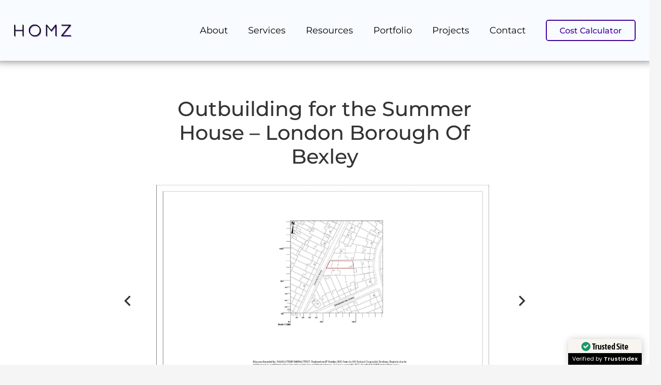

--- FILE ---
content_type: text/html; charset=UTF-8
request_url: https://homz.uk/portfolio/outbuilding-for-the-summer-house-london-borough-of-bexley/
body_size: 23047
content:
<!DOCTYPE HTML>
<html lang="en-GB" prefix="og: https://ogp.me/ns#">
<head>
	<meta charset="UTF-8">
	
<!-- Google Tag Manager for WordPress by gtm4wp.com -->
<script data-cfasync="false" data-pagespeed-no-defer>
	var gtm4wp_datalayer_name = "dataLayer";
	var dataLayer = dataLayer || [];
</script>
<!-- End Google Tag Manager for WordPress by gtm4wp.com --><meta name="google-site-verification" content="qRDwDYHN9KhYJPRzAIvUcGqGAxqt9g0X60JUb5-t_jI" />
<!-- Search Engine Optimization by Rank Math - https://rankmath.com/ -->
<title>Outbuilding for the Summer House - London Borough Of Bexley - Homz UK</title>
<meta name="description" content="The client appointed Homz with Outbuilding for the Summer House in their garden. After a thorough Pre-Planning Appraisal conducted by one of our chartered"/>
<meta name="robots" content="follow, index, max-snippet:-1, max-video-preview:-1, max-image-preview:large"/>
<link rel="canonical" href="https://homz.uk/portfolio/outbuilding-for-the-summer-house-london-borough-of-bexley/" />
<meta property="og:locale" content="en_GB" />
<meta property="og:type" content="article" />
<meta property="og:title" content="Outbuilding for the Summer House - London Borough Of Bexley - Homz UK" />
<meta property="og:description" content="The client appointed Homz with Outbuilding for the Summer House in their garden. After a thorough Pre-Planning Appraisal conducted by one of our chartered" />
<meta property="og:url" content="https://homz.uk/portfolio/outbuilding-for-the-summer-house-london-borough-of-bexley/" />
<meta property="og:site_name" content="Homz UK" />
<meta property="og:updated_time" content="2023-07-21T10:23:14+00:00" />
<meta property="og:image" content="https://homz.uk/wp-content/uploads/2023/05/HOMZ_LondonBoroughOfBexley_Outbuilding_ProposedElevations-1024x683.jpg" />
<meta property="og:image:secure_url" content="https://homz.uk/wp-content/uploads/2023/05/HOMZ_LondonBoroughOfBexley_Outbuilding_ProposedElevations-1024x683.jpg" />
<meta property="og:image:width" content="1024" />
<meta property="og:image:height" content="683" />
<meta property="og:image:alt" content="London Borough Of Bexley Outbuilding Proposed Elevations by Homz" />
<meta property="og:image:type" content="image/jpeg" />
<meta name="twitter:card" content="summary_large_image" />
<meta name="twitter:title" content="Outbuilding for the Summer House - London Borough Of Bexley - Homz UK" />
<meta name="twitter:description" content="The client appointed Homz with Outbuilding for the Summer House in their garden. After a thorough Pre-Planning Appraisal conducted by one of our chartered" />
<meta name="twitter:image" content="https://homz.uk/wp-content/uploads/2023/05/HOMZ_LondonBoroughOfBexley_Outbuilding_ProposedElevations-1024x683.jpg" />
<!-- /Rank Math WordPress SEO plugin -->

<link rel='dns-prefetch' href='//js-eu1.hs-scripts.com' />
<link rel="alternate" type="application/rss+xml" title="Homz UK &raquo; Feed" href="https://homz.uk/feed/" />
<link rel="alternate" type="application/rss+xml" title="Homz UK &raquo; Comments Feed" href="https://homz.uk/comments/feed/" />
<link rel="alternate" title="oEmbed (JSON)" type="application/json+oembed" href="https://homz.uk/wp-json/oembed/1.0/embed?url=https%3A%2F%2Fhomz.uk%2Fportfolio%2Foutbuilding-for-the-summer-house-london-borough-of-bexley%2F" />
<link rel="alternate" title="oEmbed (XML)" type="text/xml+oembed" href="https://homz.uk/wp-json/oembed/1.0/embed?url=https%3A%2F%2Fhomz.uk%2Fportfolio%2Foutbuilding-for-the-summer-house-london-borough-of-bexley%2F&#038;format=xml" />
		<style>
			.lazyload,
			.lazyloading {
				max-width: 100%;
			}
		</style>
		<meta name="viewport" content="width=device-width, initial-scale=1">
<meta name="SKYPE_TOOLBAR" content="SKYPE_TOOLBAR_PARSER_COMPATIBLE">
<meta name="theme-color" content="#f5f5f5">
<style id='wp-img-auto-sizes-contain-inline-css'>
img:is([sizes=auto i],[sizes^="auto," i]){contain-intrinsic-size:3000px 1500px}
/*# sourceURL=wp-img-auto-sizes-contain-inline-css */
</style>
<style id='wp-emoji-styles-inline-css'>

	img.wp-smiley, img.emoji {
		display: inline !important;
		border: none !important;
		box-shadow: none !important;
		height: 1em !important;
		width: 1em !important;
		margin: 0 0.07em !important;
		vertical-align: -0.1em !important;
		background: none !important;
		padding: 0 !important;
	}
/*# sourceURL=wp-emoji-styles-inline-css */
</style>
<link rel='stylesheet' id='cmplz-general-css' href='https://homz.uk/wp-content/plugins/complianz-gdpr-premium/assets/css/cookieblocker.min.css?ver=1753903306' media='all' />
<link rel='stylesheet' id='js_composer_front-css' href='https://homz.uk/wp-content/plugins/js_composer/assets/css/js_composer.min.css?ver=6.10.0' media='all' />
<link rel='stylesheet' id='us-theme-css' href='https://homz.uk/wp-content/uploads/us-assets/homz.uk.css?ver=cec60c75' media='all' />
<link rel='stylesheet' id='theme-style-css' href='https://homz.uk/wp-content/themes/Impreza-child/style.css?ver=8.13.4' media='all' />
<link rel="https://api.w.org/" href="https://homz.uk/wp-json/" /><link rel="alternate" title="JSON" type="application/json" href="https://homz.uk/wp-json/wp/v2/portfolio/21138" /><link rel="EditURI" type="application/rsd+xml" title="RSD" href="https://homz.uk/xmlrpc.php?rsd" />
<meta name="generator" content="WordPress 6.9" />
<link rel='shortlink' href='https://homz.uk/?p=21138' />
			<!-- DO NOT COPY THIS SNIPPET! Start of Page Analytics Tracking for HubSpot WordPress plugin v11.3.37-->
			<script class="hsq-set-content-id" data-content-id="blog-post">
				var _hsq = _hsq || [];
				_hsq.push(["setContentType", "blog-post"]);
			</script>
			<!-- DO NOT COPY THIS SNIPPET! End of Page Analytics Tracking for HubSpot WordPress plugin -->
			<meta name="ti-site-data" content="eyJyIjoiMTowITc6MCEzMDowIiwibyI6Imh0dHBzOlwvXC9ob216LnVrXC93cC1hZG1pblwvYWRtaW4tYWpheC5waHA/YWN0aW9uPXRpX29ubGluZV91c2Vyc19nb29nbGUmYW1wO3A9JTJGcG9ydGZvbGlvJTJGb3V0YnVpbGRpbmctZm9yLXRoZS1zdW1tZXItaG91c2UtbG9uZG9uLWJvcm91Z2gtb2YtYmV4bGV5JTJGJmFtcDtfd3Bub25jZT02MDczMTkzZDg0In0=" />			<style>.cmplz-hidden {
					display: none !important;
				}</style>
<!-- Google Tag Manager for WordPress by gtm4wp.com -->
<!-- GTM Container placement set to off -->
<script data-cfasync="false" data-pagespeed-no-defer>
	var dataLayer_content = {"pagePostType":"portfolio","pagePostType2":"single-portfolio","pagePostAuthor":"Beatrice S. - BA MArch AADip"};
	dataLayer.push( dataLayer_content );
</script>
<script data-cfasync="false" data-pagespeed-no-defer>
	console.warn && console.warn("[GTM4WP] Google Tag Manager container code placement set to OFF !!!");
	console.warn && console.warn("[GTM4WP] Data layer codes are active but GTM container must be loaded using custom coding !!!");
</script>
<!-- End Google Tag Manager for WordPress by gtm4wp.com -->		<script>
			document.documentElement.className = document.documentElement.className.replace('no-js', 'js');
		</script>
				<style>
			.no-js img.lazyload {
				display: none;
			}

			figure.wp-block-image img.lazyloading {
				min-width: 150px;
			}

			.lazyload,
			.lazyloading {
				--smush-placeholder-width: 100px;
				--smush-placeholder-aspect-ratio: 1/1;
				width: var(--smush-image-width, var(--smush-placeholder-width)) !important;
				aspect-ratio: var(--smush-image-aspect-ratio, var(--smush-placeholder-aspect-ratio)) !important;
			}

						.lazyload, .lazyloading {
				opacity: 0;
			}

			.lazyloaded {
				opacity: 1;
				transition: opacity 400ms;
				transition-delay: 0ms;
			}

					</style>
				<script>
			if ( ! /Android|webOS|iPhone|iPad|iPod|BlackBerry|IEMobile|Opera Mini/i.test( navigator.userAgent ) ) {
				var root = document.getElementsByTagName( 'html' )[ 0 ]
				root.className += " no-touch";
			}
		</script>
		<meta name="generator" content="Powered by WPBakery Page Builder - drag and drop page builder for WordPress."/>
<link rel="icon" href="https://homz.uk/wp-content/uploads/2023/02/cropped-HOMZ_solo-800x200px-32x32.png" sizes="32x32" />
<link rel="icon" href="https://homz.uk/wp-content/uploads/2023/02/cropped-HOMZ_solo-800x200px-192x192.png" sizes="192x192" />
<link rel="apple-touch-icon" href="https://homz.uk/wp-content/uploads/2023/02/cropped-HOMZ_solo-800x200px-180x180.png" />
<meta name="msapplication-TileImage" content="https://homz.uk/wp-content/uploads/2023/02/cropped-HOMZ_solo-800x200px-270x270.png" />
		<style id="wp-custom-css">
			header {
	box-shadow: 0px -8px 16px 8px #747474;
}

.no-padding-header .l-section-h {
	padding: 0px !important;
}

.show-on-mobile-calculator {
	display: none;
}

.b9-header-container .vc_column_container {
	flex-direction: row;
}

.b9-header-block-image {
	height: 100%;
}

.b9-header-block-image img {
	object-fit: cover;
}

@media (max-width: 899px) {
	.show-on-mobile-calculator {
		display: block;
	}
	nav .us-btn-style_5 {
		display: none !important;
	}
}
		</style>
		<noscript><style> .wpb_animate_when_almost_visible { opacity: 1; }</style></noscript>		<style id="us-icon-fonts">@font-face{font-display:block;font-style:normal;font-family:"fontawesome";font-weight:900;src:url("https://homz.uk/wp-content/themes/Impreza/fonts/fa-solid-900.woff2?ver=8.13.4") format("woff2"),url("https://homz.uk/wp-content/themes/Impreza/fonts/fa-solid-900.woff?ver=8.13.4") format("woff")}.fas{font-family:"fontawesome";font-weight:900}@font-face{font-display:block;font-style:normal;font-family:"fontawesome";font-weight:400;src:url("https://homz.uk/wp-content/themes/Impreza/fonts/fa-regular-400.woff2?ver=8.13.4") format("woff2"),url("https://homz.uk/wp-content/themes/Impreza/fonts/fa-regular-400.woff?ver=8.13.4") format("woff")}.far{font-family:"fontawesome";font-weight:400}@font-face{font-display:block;font-style:normal;font-family:"fontawesome";font-weight:300;src:url("https://homz.uk/wp-content/themes/Impreza/fonts/fa-light-300.woff2?ver=8.13.4") format("woff2"),url("https://homz.uk/wp-content/themes/Impreza/fonts/fa-light-300.woff?ver=8.13.4") format("woff")}.fal{font-family:"fontawesome";font-weight:300}@font-face{font-display:block;font-style:normal;font-family:"Font Awesome 5 Duotone";font-weight:900;src:url("https://homz.uk/wp-content/themes/Impreza/fonts/fa-duotone-900.woff2?ver=8.13.4") format("woff2"),url("https://homz.uk/wp-content/themes/Impreza/fonts/fa-duotone-900.woff?ver=8.13.4") format("woff")}.fad{font-family:"Font Awesome 5 Duotone";font-weight:900}.fad{position:relative}.fad:before{position:absolute}.fad:after{opacity:0.4}@font-face{font-display:block;font-style:normal;font-family:"Font Awesome 5 Brands";font-weight:400;src:url("https://homz.uk/wp-content/themes/Impreza/fonts/fa-brands-400.woff2?ver=8.13.4") format("woff2"),url("https://homz.uk/wp-content/themes/Impreza/fonts/fa-brands-400.woff?ver=8.13.4") format("woff")}.fab{font-family:"Font Awesome 5 Brands";font-weight:400}@font-face{font-display:block;font-style:normal;font-family:"Material Icons";font-weight:400;src:url("https://homz.uk/wp-content/themes/Impreza/fonts/material-icons.woff2?ver=8.13.4") format("woff2"),url("https://homz.uk/wp-content/themes/Impreza/fonts/material-icons.woff?ver=8.13.4") format("woff")}.material-icons{font-family:"Material Icons";font-weight:400}</style>
				<style id="us-header-css"> .l-subheader.at_top,.l-subheader.at_top .w-dropdown-list,.l-subheader.at_top .type_mobile .w-nav-list.level_1{background:var(--color-header-middle-text-hover);color:var(--color-header-middle-bg)}.no-touch .l-subheader.at_top a:hover,.no-touch .l-header.bg_transparent .l-subheader.at_top .w-dropdown.opened a:hover{color:var(--color-header-top-text-hover)}.l-header.bg_transparent:not(.sticky) .l-subheader.at_top{background:var(--color-content-secondary);color:var(--color-header-top-transparent-text)}.no-touch .l-header.bg_transparent:not(.sticky) .at_top .w-cart-link:hover,.no-touch .l-header.bg_transparent:not(.sticky) .at_top .w-text a:hover,.no-touch .l-header.bg_transparent:not(.sticky) .at_top .w-html a:hover,.no-touch .l-header.bg_transparent:not(.sticky) .at_top .w-nav>a:hover,.no-touch .l-header.bg_transparent:not(.sticky) .at_top .w-menu a:hover,.no-touch .l-header.bg_transparent:not(.sticky) .at_top .w-search>a:hover,.no-touch .l-header.bg_transparent:not(.sticky) .at_top .w-dropdown a:hover,.no-touch .l-header.bg_transparent:not(.sticky) .at_top .type_desktop .menu-item.level_1:hover>a{color:var(--color-header-transparent-text-hover)}.l-subheader.at_middle,.l-subheader.at_middle .w-dropdown-list,.l-subheader.at_middle .type_mobile .w-nav-list.level_1{background:var(--color-header-middle-bg);color:var(--color-header-middle-text)}.no-touch .l-subheader.at_middle a:hover,.no-touch .l-header.bg_transparent .l-subheader.at_middle .w-dropdown.opened a:hover{color:var(--color-header-middle-text-hover)}.l-header.bg_transparent:not(.sticky) .l-subheader.at_middle{background:var(--color-header-transparent-bg);color:var(--color-header-middle-text)}.no-touch .l-header.bg_transparent:not(.sticky) .at_middle .w-cart-link:hover,.no-touch .l-header.bg_transparent:not(.sticky) .at_middle .w-text a:hover,.no-touch .l-header.bg_transparent:not(.sticky) .at_middle .w-html a:hover,.no-touch .l-header.bg_transparent:not(.sticky) .at_middle .w-nav>a:hover,.no-touch .l-header.bg_transparent:not(.sticky) .at_middle .w-menu a:hover,.no-touch .l-header.bg_transparent:not(.sticky) .at_middle .w-search>a:hover,.no-touch .l-header.bg_transparent:not(.sticky) .at_middle .w-dropdown a:hover,.no-touch .l-header.bg_transparent:not(.sticky) .at_middle .type_desktop .menu-item.level_1:hover>a{color:var(--color-header-transparent-text-hover)}.header_ver .l-header{background:var(--color-header-middle-bg);color:var(--color-header-middle-text)}@media (min-width:1401px){.hidden_for_default{display:none!important}.l-subheader.at_bottom{display:none}.l-header{position:relative;z-index:111;width:100%}.l-subheader{margin:0 auto}.l-subheader.width_full{padding-left:1.5rem;padding-right:1.5rem}.l-subheader-h{display:flex;align-items:center;position:relative;margin:0 auto;max-width:var(--site-content-width,1200px);height:inherit}.w-header-show{display:none}.l-header.pos_fixed{position:fixed;left:0}.l-header.pos_fixed:not(.notransition) .l-subheader{transition-property:transform,background,box-shadow,line-height,height;transition-duration:.3s;transition-timing-function:cubic-bezier(.78,.13,.15,.86)}.headerinpos_bottom.sticky_first_section .l-header.pos_fixed{position:fixed!important}.header_hor .l-header.sticky_auto_hide{transition:transform .3s cubic-bezier(.78,.13,.15,.86) .1s}.header_hor .l-header.sticky_auto_hide.down{transform:translateY(-110%)}.l-header.bg_transparent:not(.sticky) .l-subheader{box-shadow:none!important;background:none}.l-header.bg_transparent~.l-main .l-section.width_full.height_auto:first-of-type>.l-section-h{padding-top:0!important;padding-bottom:0!important}.l-header.pos_static.bg_transparent{position:absolute;left:0}.l-subheader.width_full .l-subheader-h{max-width:none!important}.l-header.shadow_thin .l-subheader.at_middle,.l-header.shadow_thin .l-subheader.at_bottom{box-shadow:0 1px 0 rgba(0,0,0,0.08)}.l-header.shadow_wide .l-subheader.at_middle,.l-header.shadow_wide .l-subheader.at_bottom{box-shadow:0 3px 5px -1px rgba(0,0,0,0.1),0 2px 1px -1px rgba(0,0,0,0.05)}.header_hor .l-subheader-cell>.w-cart{margin-left:0;margin-right:0}:root{--header-height:95px;--header-sticky-height:90px}.l-header:before{content:'95'}.l-header.sticky:before{content:'90'}.l-subheader.at_top{line-height:25px;height:25px}.l-header.sticky .l-subheader.at_top{line-height:20px;height:20px}.l-subheader.at_middle{line-height:70px;height:70px}.l-header.sticky .l-subheader.at_middle{line-height:70px;height:70px}.l-subheader.at_bottom{line-height:50px;height:50px}.l-header.sticky .l-subheader.at_bottom{line-height:50px;height:50px}.headerinpos_above .l-header.pos_fixed{overflow:hidden;transition:transform 0.3s;transform:translate3d(0,-100%,0)}.headerinpos_above .l-header.pos_fixed.sticky{overflow:visible;transform:none}.headerinpos_above .l-header.pos_fixed~.l-section>.l-section-h,.headerinpos_above .l-header.pos_fixed~.l-main .l-section:first-of-type>.l-section-h{padding-top:0!important}.headerinpos_below .l-header.pos_fixed:not(.sticky){position:absolute;top:100%}.headerinpos_below .l-header.pos_fixed~.l-main>.l-section:first-of-type>.l-section-h{padding-top:0!important}.headerinpos_below .l-header.pos_fixed~.l-main .l-section.full_height:nth-of-type(2){min-height:100vh}.headerinpos_below .l-header.pos_fixed~.l-main>.l-section:nth-of-type(2)>.l-section-h{padding-top:var(--header-height)}.headerinpos_bottom .l-header.pos_fixed:not(.sticky){position:absolute;top:100vh}.headerinpos_bottom .l-header.pos_fixed~.l-main>.l-section:first-of-type>.l-section-h{padding-top:0!important}.headerinpos_bottom .l-header.pos_fixed~.l-main>.l-section:first-of-type>.l-section-h{padding-bottom:var(--header-height)}.headerinpos_bottom .l-header.pos_fixed.bg_transparent~.l-main .l-section.valign_center:not(.height_auto):first-of-type>.l-section-h{top:calc( var(--header-height) / 2 )}.headerinpos_bottom .l-header.pos_fixed:not(.sticky) .w-cart-dropdown,.headerinpos_bottom .l-header.pos_fixed:not(.sticky) .w-nav.type_desktop .w-nav-list.level_2{bottom:100%;transform-origin:0 100%}.headerinpos_bottom .l-header.pos_fixed:not(.sticky) .w-nav.type_mobile.m_layout_dropdown .w-nav-list.level_1{top:auto;bottom:100%;box-shadow:var(--box-shadow-up)}.headerinpos_bottom .l-header.pos_fixed:not(.sticky) .w-nav.type_desktop .w-nav-list.level_3,.headerinpos_bottom .l-header.pos_fixed:not(.sticky) .w-nav.type_desktop .w-nav-list.level_4{top:auto;bottom:0;transform-origin:0 100%}.headerinpos_bottom .l-header.pos_fixed:not(.sticky) .w-dropdown-list{top:auto;bottom:-0.4em;padding-top:0.4em;padding-bottom:2.4em}.admin-bar .l-header.pos_static.bg_solid~.l-main .l-section.full_height:first-of-type{min-height:calc( 100vh - var(--header-height) - 32px )}.admin-bar .l-header.pos_fixed:not(.sticky_auto_hide)~.l-main .l-section.full_height:not(:first-of-type){min-height:calc( 100vh - var(--header-sticky-height) - 32px )}.admin-bar.headerinpos_below .l-header.pos_fixed~.l-main .l-section.full_height:nth-of-type(2){min-height:calc(100vh - 32px)}}@media (min-width:1025px) and (max-width:1400px){.hidden_for_laptops{display:none!important}.l-subheader.at_top{display:none}.l-subheader.at_bottom{display:none}.l-header{position:relative;z-index:111;width:100%}.l-subheader{margin:0 auto}.l-subheader.width_full{padding-left:1.5rem;padding-right:1.5rem}.l-subheader-h{display:flex;align-items:center;position:relative;margin:0 auto;max-width:var(--site-content-width,1200px);height:inherit}.w-header-show{display:none}.l-header.pos_fixed{position:fixed;left:0}.l-header.pos_fixed:not(.notransition) .l-subheader{transition-property:transform,background,box-shadow,line-height,height;transition-duration:.3s;transition-timing-function:cubic-bezier(.78,.13,.15,.86)}.headerinpos_bottom.sticky_first_section .l-header.pos_fixed{position:fixed!important}.header_hor .l-header.sticky_auto_hide{transition:transform .3s cubic-bezier(.78,.13,.15,.86) .1s}.header_hor .l-header.sticky_auto_hide.down{transform:translateY(-110%)}.l-header.bg_transparent:not(.sticky) .l-subheader{box-shadow:none!important;background:none}.l-header.bg_transparent~.l-main .l-section.width_full.height_auto:first-of-type>.l-section-h{padding-top:0!important;padding-bottom:0!important}.l-header.pos_static.bg_transparent{position:absolute;left:0}.l-subheader.width_full .l-subheader-h{max-width:none!important}.l-header.shadow_thin .l-subheader.at_middle,.l-header.shadow_thin .l-subheader.at_bottom{box-shadow:0 1px 0 rgba(0,0,0,0.08)}.l-header.shadow_wide .l-subheader.at_middle,.l-header.shadow_wide .l-subheader.at_bottom{box-shadow:0 3px 5px -1px rgba(0,0,0,0.1),0 2px 1px -1px rgba(0,0,0,0.05)}.header_hor .l-subheader-cell>.w-cart{margin-left:0;margin-right:0}:root{--header-height:120px;--header-sticky-height:64px}.l-header:before{content:'120'}.l-header.sticky:before{content:'64'}.l-subheader.at_top{line-height:36px;height:36px}.l-header.sticky .l-subheader.at_top{line-height:36px;height:36px}.l-subheader.at_middle{line-height:120px;height:120px}.l-header.sticky .l-subheader.at_middle{line-height:64px;height:64px}.l-subheader.at_bottom{line-height:50px;height:50px}.l-header.sticky .l-subheader.at_bottom{line-height:50px;height:50px}.headerinpos_above .l-header.pos_fixed{overflow:hidden;transition:transform 0.3s;transform:translate3d(0,-100%,0)}.headerinpos_above .l-header.pos_fixed.sticky{overflow:visible;transform:none}.headerinpos_above .l-header.pos_fixed~.l-section>.l-section-h,.headerinpos_above .l-header.pos_fixed~.l-main .l-section:first-of-type>.l-section-h{padding-top:0!important}.headerinpos_below .l-header.pos_fixed:not(.sticky){position:absolute;top:100%}.headerinpos_below .l-header.pos_fixed~.l-main>.l-section:first-of-type>.l-section-h{padding-top:0!important}.headerinpos_below .l-header.pos_fixed~.l-main .l-section.full_height:nth-of-type(2){min-height:100vh}.headerinpos_below .l-header.pos_fixed~.l-main>.l-section:nth-of-type(2)>.l-section-h{padding-top:var(--header-height)}.headerinpos_bottom .l-header.pos_fixed:not(.sticky){position:absolute;top:100vh}.headerinpos_bottom .l-header.pos_fixed~.l-main>.l-section:first-of-type>.l-section-h{padding-top:0!important}.headerinpos_bottom .l-header.pos_fixed~.l-main>.l-section:first-of-type>.l-section-h{padding-bottom:var(--header-height)}.headerinpos_bottom .l-header.pos_fixed.bg_transparent~.l-main .l-section.valign_center:not(.height_auto):first-of-type>.l-section-h{top:calc( var(--header-height) / 2 )}.headerinpos_bottom .l-header.pos_fixed:not(.sticky) .w-cart-dropdown,.headerinpos_bottom .l-header.pos_fixed:not(.sticky) .w-nav.type_desktop .w-nav-list.level_2{bottom:100%;transform-origin:0 100%}.headerinpos_bottom .l-header.pos_fixed:not(.sticky) .w-nav.type_mobile.m_layout_dropdown .w-nav-list.level_1{top:auto;bottom:100%;box-shadow:var(--box-shadow-up)}.headerinpos_bottom .l-header.pos_fixed:not(.sticky) .w-nav.type_desktop .w-nav-list.level_3,.headerinpos_bottom .l-header.pos_fixed:not(.sticky) .w-nav.type_desktop .w-nav-list.level_4{top:auto;bottom:0;transform-origin:0 100%}.headerinpos_bottom .l-header.pos_fixed:not(.sticky) .w-dropdown-list{top:auto;bottom:-0.4em;padding-top:0.4em;padding-bottom:2.4em}.admin-bar .l-header.pos_static.bg_solid~.l-main .l-section.full_height:first-of-type{min-height:calc( 100vh - var(--header-height) - 32px )}.admin-bar .l-header.pos_fixed:not(.sticky_auto_hide)~.l-main .l-section.full_height:not(:first-of-type){min-height:calc( 100vh - var(--header-sticky-height) - 32px )}.admin-bar.headerinpos_below .l-header.pos_fixed~.l-main .l-section.full_height:nth-of-type(2){min-height:calc(100vh - 32px)}}@media (min-width:601px) and (max-width:1024px){.hidden_for_tablets{display:none!important}.l-subheader.at_bottom{display:none}.l-header{position:relative;z-index:111;width:100%}.l-subheader{margin:0 auto}.l-subheader.width_full{padding-left:1.5rem;padding-right:1.5rem}.l-subheader-h{display:flex;align-items:center;position:relative;margin:0 auto;max-width:var(--site-content-width,1200px);height:inherit}.w-header-show{display:none}.l-header.pos_fixed{position:fixed;left:0}.l-header.pos_fixed:not(.notransition) .l-subheader{transition-property:transform,background,box-shadow,line-height,height;transition-duration:.3s;transition-timing-function:cubic-bezier(.78,.13,.15,.86)}.headerinpos_bottom.sticky_first_section .l-header.pos_fixed{position:fixed!important}.header_hor .l-header.sticky_auto_hide{transition:transform .3s cubic-bezier(.78,.13,.15,.86) .1s}.header_hor .l-header.sticky_auto_hide.down{transform:translateY(-110%)}.l-header.bg_transparent:not(.sticky) .l-subheader{box-shadow:none!important;background:none}.l-header.bg_transparent~.l-main .l-section.width_full.height_auto:first-of-type>.l-section-h{padding-top:0!important;padding-bottom:0!important}.l-header.pos_static.bg_transparent{position:absolute;left:0}.l-subheader.width_full .l-subheader-h{max-width:none!important}.l-header.shadow_thin .l-subheader.at_middle,.l-header.shadow_thin .l-subheader.at_bottom{box-shadow:0 1px 0 rgba(0,0,0,0.08)}.l-header.shadow_wide .l-subheader.at_middle,.l-header.shadow_wide .l-subheader.at_bottom{box-shadow:0 3px 5px -1px rgba(0,0,0,0.1),0 2px 1px -1px rgba(0,0,0,0.05)}.header_hor .l-subheader-cell>.w-cart{margin-left:0;margin-right:0}:root{--header-height:132px;--header-sticky-height:100px}.l-header:before{content:'132'}.l-header.sticky:before{content:'100'}.l-subheader.at_top{line-height:36px;height:36px}.l-header.sticky .l-subheader.at_top{line-height:36px;height:36px}.l-subheader.at_middle{line-height:96px;height:96px}.l-header.sticky .l-subheader.at_middle{line-height:64px;height:64px}.l-subheader.at_bottom{line-height:50px;height:50px}.l-header.sticky .l-subheader.at_bottom{line-height:50px;height:50px}}@media (max-width:600px){.hidden_for_mobiles{display:none!important}.l-subheader.at_bottom{display:none}.l-header{position:relative;z-index:111;width:100%}.l-subheader{margin:0 auto}.l-subheader.width_full{padding-left:1.5rem;padding-right:1.5rem}.l-subheader-h{display:flex;align-items:center;position:relative;margin:0 auto;max-width:var(--site-content-width,1200px);height:inherit}.w-header-show{display:none}.l-header.pos_fixed{position:fixed;left:0}.l-header.pos_fixed:not(.notransition) .l-subheader{transition-property:transform,background,box-shadow,line-height,height;transition-duration:.3s;transition-timing-function:cubic-bezier(.78,.13,.15,.86)}.headerinpos_bottom.sticky_first_section .l-header.pos_fixed{position:fixed!important}.header_hor .l-header.sticky_auto_hide{transition:transform .3s cubic-bezier(.78,.13,.15,.86) .1s}.header_hor .l-header.sticky_auto_hide.down{transform:translateY(-110%)}.l-header.bg_transparent:not(.sticky) .l-subheader{box-shadow:none!important;background:none}.l-header.bg_transparent~.l-main .l-section.width_full.height_auto:first-of-type>.l-section-h{padding-top:0!important;padding-bottom:0!important}.l-header.pos_static.bg_transparent{position:absolute;left:0}.l-subheader.width_full .l-subheader-h{max-width:none!important}.l-header.shadow_thin .l-subheader.at_middle,.l-header.shadow_thin .l-subheader.at_bottom{box-shadow:0 1px 0 rgba(0,0,0,0.08)}.l-header.shadow_wide .l-subheader.at_middle,.l-header.shadow_wide .l-subheader.at_bottom{box-shadow:0 3px 5px -1px rgba(0,0,0,0.1),0 2px 1px -1px rgba(0,0,0,0.05)}.header_hor .l-subheader-cell>.w-cart{margin-left:0;margin-right:0}:root{--header-height:84px;--header-sticky-height:84px}.l-header:before{content:'84'}.l-header.sticky:before{content:'84'}.l-subheader.at_top{line-height:20px;height:20px}.l-header.sticky .l-subheader.at_top{line-height:20px;height:20px}.l-subheader.at_middle{line-height:64px;height:64px}.l-header.sticky .l-subheader.at_middle{line-height:64px;height:64px}.l-subheader.at_bottom{line-height:50px;height:50px}.l-header.sticky .l-subheader.at_bottom{line-height:50px;height:50px}.l-subheader.at_top .l-subheader-cell.at_left,.l-subheader.at_top .l-subheader-cell.at_right{display:flex;flex-basis:100px}}@media (min-width:1401px){.ush_image_1{height:25px!important}.l-header.sticky .ush_image_1{height:30px!important}}@media (min-width:1025px) and (max-width:1400px){.ush_image_1{height:25px!important}.l-header.sticky .ush_image_1{height:30px!important}}@media (min-width:601px) and (max-width:1024px){.ush_image_1{height:25px!important}.l-header.sticky .ush_image_1{height:30px!important}}@media (max-width:600px){.ush_image_1{height:25px!important}.l-header.sticky .ush_image_1{height:30px!important}}.header_hor .ush_menu_1.type_desktop .menu-item.level_1>a:not(.w-btn){padding-left:20px;padding-right:20px}.header_hor .ush_menu_1.type_desktop .menu-item.level_1>a.w-btn{margin-left:20px;margin-right:20px}.header_hor .ush_menu_1.type_desktop.align-edges>.w-nav-list.level_1{margin-left:-20px;margin-right:-20px}.header_ver .ush_menu_1.type_desktop .menu-item.level_1>a:not(.w-btn){padding-top:20px;padding-bottom:20px}.header_ver .ush_menu_1.type_desktop .menu-item.level_1>a.w-btn{margin-top:20px;margin-bottom:20px}.ush_menu_1.type_desktop .menu-item:not(.level_1){font-size:16px}.ush_menu_1.type_mobile .w-nav-anchor.level_1,.ush_menu_1.type_mobile .w-nav-anchor.level_1 + .w-nav-arrow{font-size:1.4rem}.ush_menu_1.type_mobile .w-nav-anchor:not(.level_1),.ush_menu_1.type_mobile .w-nav-anchor:not(.level_1) + .w-nav-arrow{font-size:1.2rem}@media (min-width:1401px){.ush_menu_1 .w-nav-icon{font-size:1.4rem}}@media (min-width:1025px) and (max-width:1400px){.ush_menu_1 .w-nav-icon{font-size:1.4rem}}@media (min-width:601px) and (max-width:1024px){.ush_menu_1 .w-nav-icon{font-size:1.4rem}}@media (max-width:600px){.ush_menu_1 .w-nav-icon{font-size:1.4rem}}.ush_menu_1 .w-nav-icon>div{border-width:2.5px}@media screen and (max-width:899px){.w-nav.ush_menu_1>.w-nav-list.level_1{display:none}.ush_menu_1 .w-nav-control{display:block}}.ush_menu_1 .menu-item.level_1>a:not(.w-btn):focus,.no-touch .ush_menu_1 .menu-item.level_1.opened>a:not(.w-btn),.no-touch .ush_menu_1 .menu-item.level_1:hover>a:not(.w-btn){background:var(--color-header-middle-bg);color:var(--color-header-middle-text-hover)}.ush_menu_1 .menu-item.level_1.current-menu-item>a:not(.w-btn),.ush_menu_1 .menu-item.level_1.current-menu-ancestor>a:not(.w-btn),.ush_menu_1 .menu-item.level_1.current-page-ancestor>a:not(.w-btn){background:var(--color-header-middle-bg);color:var(--color-header-middle-text-hover)}.l-header.bg_transparent:not(.sticky) .ush_menu_1.type_desktop .menu-item.level_1.current-menu-item>a:not(.w-btn),.l-header.bg_transparent:not(.sticky) .ush_menu_1.type_desktop .menu-item.level_1.current-menu-ancestor>a:not(.w-btn),.l-header.bg_transparent:not(.sticky) .ush_menu_1.type_desktop .menu-item.level_1.current-page-ancestor>a:not(.w-btn){background:transparent;color:var(--color-header-middle-text)}.ush_menu_1 .w-nav-list:not(.level_1){background:var(--color-header-middle-bg);color:var(--color-header-middle-text)}.no-touch .ush_menu_1 .menu-item:not(.level_1)>a:focus,.no-touch .ush_menu_1 .menu-item:not(.level_1):hover>a{background:transparent;color:var(--color-header-middle-text-hover)}.ush_menu_1 .menu-item:not(.level_1).current-menu-item>a,.ush_menu_1 .menu-item:not(.level_1).current-menu-ancestor>a,.ush_menu_1 .menu-item:not(.level_1).current-page-ancestor>a{background:transparent;color:var(--color-header-middle-text-hover)}.ush_menu_1{font-size:18px!important}.ush_text_2{font-size:12px!important}</style>
		<style id="us-design-options-css">.us_custom_1153e2dc{padding:10px!important}.us_custom_064d3121{font-weight:600!important}.us_custom_611e9891{width:33%!important}.us_custom_f03ee871{text-align:right!important}.us_custom_95ebd667{color:#333333!important}.us_custom_0d15be52{background:#f5f5f5!important}.us_custom_705228c4{color:#ffffff!important;border-radius:10px!important;background:var(--color-content-secondary) url(https://homz.uk/wp-content/uploads/2024/09/homz_website_square-scaled.jpg) no-repeat 0 40% / cover!important;padding:8vh 8vh 7vh 8vh!important}.us_custom_e3cd8eb5{padding:0!important;background:transparent!important}.us_custom_6506e042{color:#ffffff!important;border-radius:10px!important;background:var(--color-content-secondary) url(https://homz.uk/wp-content/uploads/2024/09/homz_website_square-scaled.jpg) no-repeat 50% 0% / cover!important;padding:8vh 8vh 7vh 8vh!important}.us_custom_31b9ec70{background:var(--color-footer-bg)!important}.us_custom_00e7f04c{font-weight:600!important;margin-bottom:10px!important}</style><style id='global-styles-inline-css'>
:root{--wp--preset--aspect-ratio--square: 1;--wp--preset--aspect-ratio--4-3: 4/3;--wp--preset--aspect-ratio--3-4: 3/4;--wp--preset--aspect-ratio--3-2: 3/2;--wp--preset--aspect-ratio--2-3: 2/3;--wp--preset--aspect-ratio--16-9: 16/9;--wp--preset--aspect-ratio--9-16: 9/16;--wp--preset--color--black: #000000;--wp--preset--color--cyan-bluish-gray: #abb8c3;--wp--preset--color--white: #ffffff;--wp--preset--color--pale-pink: #f78da7;--wp--preset--color--vivid-red: #cf2e2e;--wp--preset--color--luminous-vivid-orange: #ff6900;--wp--preset--color--luminous-vivid-amber: #fcb900;--wp--preset--color--light-green-cyan: #7bdcb5;--wp--preset--color--vivid-green-cyan: #00d084;--wp--preset--color--pale-cyan-blue: #8ed1fc;--wp--preset--color--vivid-cyan-blue: #0693e3;--wp--preset--color--vivid-purple: #9b51e0;--wp--preset--gradient--vivid-cyan-blue-to-vivid-purple: linear-gradient(135deg,rgb(6,147,227) 0%,rgb(155,81,224) 100%);--wp--preset--gradient--light-green-cyan-to-vivid-green-cyan: linear-gradient(135deg,rgb(122,220,180) 0%,rgb(0,208,130) 100%);--wp--preset--gradient--luminous-vivid-amber-to-luminous-vivid-orange: linear-gradient(135deg,rgb(252,185,0) 0%,rgb(255,105,0) 100%);--wp--preset--gradient--luminous-vivid-orange-to-vivid-red: linear-gradient(135deg,rgb(255,105,0) 0%,rgb(207,46,46) 100%);--wp--preset--gradient--very-light-gray-to-cyan-bluish-gray: linear-gradient(135deg,rgb(238,238,238) 0%,rgb(169,184,195) 100%);--wp--preset--gradient--cool-to-warm-spectrum: linear-gradient(135deg,rgb(74,234,220) 0%,rgb(151,120,209) 20%,rgb(207,42,186) 40%,rgb(238,44,130) 60%,rgb(251,105,98) 80%,rgb(254,248,76) 100%);--wp--preset--gradient--blush-light-purple: linear-gradient(135deg,rgb(255,206,236) 0%,rgb(152,150,240) 100%);--wp--preset--gradient--blush-bordeaux: linear-gradient(135deg,rgb(254,205,165) 0%,rgb(254,45,45) 50%,rgb(107,0,62) 100%);--wp--preset--gradient--luminous-dusk: linear-gradient(135deg,rgb(255,203,112) 0%,rgb(199,81,192) 50%,rgb(65,88,208) 100%);--wp--preset--gradient--pale-ocean: linear-gradient(135deg,rgb(255,245,203) 0%,rgb(182,227,212) 50%,rgb(51,167,181) 100%);--wp--preset--gradient--electric-grass: linear-gradient(135deg,rgb(202,248,128) 0%,rgb(113,206,126) 100%);--wp--preset--gradient--midnight: linear-gradient(135deg,rgb(2,3,129) 0%,rgb(40,116,252) 100%);--wp--preset--font-size--small: 13px;--wp--preset--font-size--medium: 20px;--wp--preset--font-size--large: 36px;--wp--preset--font-size--x-large: 42px;--wp--preset--spacing--20: 0.44rem;--wp--preset--spacing--30: 0.67rem;--wp--preset--spacing--40: 1rem;--wp--preset--spacing--50: 1.5rem;--wp--preset--spacing--60: 2.25rem;--wp--preset--spacing--70: 3.38rem;--wp--preset--spacing--80: 5.06rem;--wp--preset--shadow--natural: 6px 6px 9px rgba(0, 0, 0, 0.2);--wp--preset--shadow--deep: 12px 12px 50px rgba(0, 0, 0, 0.4);--wp--preset--shadow--sharp: 6px 6px 0px rgba(0, 0, 0, 0.2);--wp--preset--shadow--outlined: 6px 6px 0px -3px rgb(255, 255, 255), 6px 6px rgb(0, 0, 0);--wp--preset--shadow--crisp: 6px 6px 0px rgb(0, 0, 0);}:where(.is-layout-flex){gap: 0.5em;}:where(.is-layout-grid){gap: 0.5em;}body .is-layout-flex{display: flex;}.is-layout-flex{flex-wrap: wrap;align-items: center;}.is-layout-flex > :is(*, div){margin: 0;}body .is-layout-grid{display: grid;}.is-layout-grid > :is(*, div){margin: 0;}:where(.wp-block-columns.is-layout-flex){gap: 2em;}:where(.wp-block-columns.is-layout-grid){gap: 2em;}:where(.wp-block-post-template.is-layout-flex){gap: 1.25em;}:where(.wp-block-post-template.is-layout-grid){gap: 1.25em;}.has-black-color{color: var(--wp--preset--color--black) !important;}.has-cyan-bluish-gray-color{color: var(--wp--preset--color--cyan-bluish-gray) !important;}.has-white-color{color: var(--wp--preset--color--white) !important;}.has-pale-pink-color{color: var(--wp--preset--color--pale-pink) !important;}.has-vivid-red-color{color: var(--wp--preset--color--vivid-red) !important;}.has-luminous-vivid-orange-color{color: var(--wp--preset--color--luminous-vivid-orange) !important;}.has-luminous-vivid-amber-color{color: var(--wp--preset--color--luminous-vivid-amber) !important;}.has-light-green-cyan-color{color: var(--wp--preset--color--light-green-cyan) !important;}.has-vivid-green-cyan-color{color: var(--wp--preset--color--vivid-green-cyan) !important;}.has-pale-cyan-blue-color{color: var(--wp--preset--color--pale-cyan-blue) !important;}.has-vivid-cyan-blue-color{color: var(--wp--preset--color--vivid-cyan-blue) !important;}.has-vivid-purple-color{color: var(--wp--preset--color--vivid-purple) !important;}.has-black-background-color{background-color: var(--wp--preset--color--black) !important;}.has-cyan-bluish-gray-background-color{background-color: var(--wp--preset--color--cyan-bluish-gray) !important;}.has-white-background-color{background-color: var(--wp--preset--color--white) !important;}.has-pale-pink-background-color{background-color: var(--wp--preset--color--pale-pink) !important;}.has-vivid-red-background-color{background-color: var(--wp--preset--color--vivid-red) !important;}.has-luminous-vivid-orange-background-color{background-color: var(--wp--preset--color--luminous-vivid-orange) !important;}.has-luminous-vivid-amber-background-color{background-color: var(--wp--preset--color--luminous-vivid-amber) !important;}.has-light-green-cyan-background-color{background-color: var(--wp--preset--color--light-green-cyan) !important;}.has-vivid-green-cyan-background-color{background-color: var(--wp--preset--color--vivid-green-cyan) !important;}.has-pale-cyan-blue-background-color{background-color: var(--wp--preset--color--pale-cyan-blue) !important;}.has-vivid-cyan-blue-background-color{background-color: var(--wp--preset--color--vivid-cyan-blue) !important;}.has-vivid-purple-background-color{background-color: var(--wp--preset--color--vivid-purple) !important;}.has-black-border-color{border-color: var(--wp--preset--color--black) !important;}.has-cyan-bluish-gray-border-color{border-color: var(--wp--preset--color--cyan-bluish-gray) !important;}.has-white-border-color{border-color: var(--wp--preset--color--white) !important;}.has-pale-pink-border-color{border-color: var(--wp--preset--color--pale-pink) !important;}.has-vivid-red-border-color{border-color: var(--wp--preset--color--vivid-red) !important;}.has-luminous-vivid-orange-border-color{border-color: var(--wp--preset--color--luminous-vivid-orange) !important;}.has-luminous-vivid-amber-border-color{border-color: var(--wp--preset--color--luminous-vivid-amber) !important;}.has-light-green-cyan-border-color{border-color: var(--wp--preset--color--light-green-cyan) !important;}.has-vivid-green-cyan-border-color{border-color: var(--wp--preset--color--vivid-green-cyan) !important;}.has-pale-cyan-blue-border-color{border-color: var(--wp--preset--color--pale-cyan-blue) !important;}.has-vivid-cyan-blue-border-color{border-color: var(--wp--preset--color--vivid-cyan-blue) !important;}.has-vivid-purple-border-color{border-color: var(--wp--preset--color--vivid-purple) !important;}.has-vivid-cyan-blue-to-vivid-purple-gradient-background{background: var(--wp--preset--gradient--vivid-cyan-blue-to-vivid-purple) !important;}.has-light-green-cyan-to-vivid-green-cyan-gradient-background{background: var(--wp--preset--gradient--light-green-cyan-to-vivid-green-cyan) !important;}.has-luminous-vivid-amber-to-luminous-vivid-orange-gradient-background{background: var(--wp--preset--gradient--luminous-vivid-amber-to-luminous-vivid-orange) !important;}.has-luminous-vivid-orange-to-vivid-red-gradient-background{background: var(--wp--preset--gradient--luminous-vivid-orange-to-vivid-red) !important;}.has-very-light-gray-to-cyan-bluish-gray-gradient-background{background: var(--wp--preset--gradient--very-light-gray-to-cyan-bluish-gray) !important;}.has-cool-to-warm-spectrum-gradient-background{background: var(--wp--preset--gradient--cool-to-warm-spectrum) !important;}.has-blush-light-purple-gradient-background{background: var(--wp--preset--gradient--blush-light-purple) !important;}.has-blush-bordeaux-gradient-background{background: var(--wp--preset--gradient--blush-bordeaux) !important;}.has-luminous-dusk-gradient-background{background: var(--wp--preset--gradient--luminous-dusk) !important;}.has-pale-ocean-gradient-background{background: var(--wp--preset--gradient--pale-ocean) !important;}.has-electric-grass-gradient-background{background: var(--wp--preset--gradient--electric-grass) !important;}.has-midnight-gradient-background{background: var(--wp--preset--gradient--midnight) !important;}.has-small-font-size{font-size: var(--wp--preset--font-size--small) !important;}.has-medium-font-size{font-size: var(--wp--preset--font-size--medium) !important;}.has-large-font-size{font-size: var(--wp--preset--font-size--large) !important;}.has-x-large-font-size{font-size: var(--wp--preset--font-size--x-large) !important;}
/*# sourceURL=global-styles-inline-css */
</style>
</head>
<body data-rsssl=1 data-cmplz=2 class="wp-singular portfolio-template-default single single-portfolio postid-21138 single-format-standard wp-theme-Impreza wp-child-theme-Impreza-child l-body Impreza_8.13.4 us-core_8.13.5 header_hor headerinpos_top state_default wpb-js-composer js-comp-ver-6.10.0 vc_responsive">

<div class="l-canvas type_wide">
	<header id="page-header" class="l-header pos_fixed shadow_wide bg_transparent id_3037"><div class="l-subheader at_top"><div class="l-subheader-h"><div class="l-subheader-cell at_left"></div><div class="l-subheader-cell at_center"><div class="w-text ush_text_2 nowrap icon_atleft"><span class="w-text-h"><i class="fal fa-award"></i><span class="w-text-value">UK&#8217;s #1 Award-Winning Planning Consultancy</span></span></div></div><div class="l-subheader-cell at_right"></div></div></div><div class="l-subheader at_middle width_full"><div class="l-subheader-h"><div class="l-subheader-cell at_left"><div class="w-image ush_image_1 with_transparent"><a href="/" aria-label="Link" class="w-image-h"><img width="746" height="163" src="https://homz.uk/wp-content/uploads/2023/02/HOMZ_solo-800x200px-e1675374250104.png" class="attachment-full size-full" alt="HOMZ solo logo" decoding="async" fetchpriority="high" srcset="https://homz.uk/wp-content/uploads/2023/02/HOMZ_solo-800x200px-e1675374250104.png 746w, https://homz.uk/wp-content/uploads/2023/02/HOMZ_solo-800x200px-e1675374250104-300x66.png 300w, https://homz.uk/wp-content/uploads/2023/02/HOMZ_solo-800x200px-e1675374250104-600x131.png 600w, https://homz.uk/wp-content/uploads/2023/02/HOMZ_solo-800x200px-e1675374250104-130x28.png 130w, https://homz.uk/wp-content/uploads/2023/02/HOMZ_solo-800x200px-e1675374250104-80x17.png 80w" sizes="(max-width: 746px) 100vw, 746px" /><img width="746" height="163" data-src="https://homz.uk/wp-content/uploads/2023/02/HOMZ_solo-800x200px-e1675374250104.png" class="attachment-full size-full lazyload" alt="HOMZ solo logo" decoding="async" data-srcset="https://homz.uk/wp-content/uploads/2023/02/HOMZ_solo-800x200px-e1675374250104.png 746w, https://homz.uk/wp-content/uploads/2023/02/HOMZ_solo-800x200px-e1675374250104-300x66.png 300w, https://homz.uk/wp-content/uploads/2023/02/HOMZ_solo-800x200px-e1675374250104-600x131.png 600w, https://homz.uk/wp-content/uploads/2023/02/HOMZ_solo-800x200px-e1675374250104-130x28.png 130w, https://homz.uk/wp-content/uploads/2023/02/HOMZ_solo-800x200px-e1675374250104-80x17.png 80w" data-sizes="(max-width: 746px) 100vw, 746px" src="[data-uri]" style="--smush-placeholder-width: 746px; --smush-placeholder-aspect-ratio: 746/163;" /></a></div></div><div class="l-subheader-cell at_center"></div><div class="l-subheader-cell at_right"><a class="w-btn us-btn-style_4 ush_btn_1 us-btn-style_5 show-on-mobile-calculator" href="https://homz.uk/cost-calculator/"><span class="w-btn-label">Cost Calculator</span></a><nav class="w-nav type_desktop ush_menu_1 height_full dropdown_height m_align_left m_layout_dropdown"><a class="w-nav-control" aria-label="Menu" href="#"><div class="w-nav-icon"><div></div></div></a><ul class="w-nav-list level_1 hide_for_mobiles hover_simple"><li id="menu-item-23656" class="menu-item menu-item-type-custom menu-item-object-custom menu-item-has-children w-nav-item level_1 menu-item-23656"><a class="w-nav-anchor level_1"><span class="w-nav-title">About</span><span class="w-nav-arrow"></span></a><ul class="w-nav-list level_2"><li id="menu-item-23652" class="menu-item menu-item-type-post_type menu-item-object-us_page_block w-nav-item level_2 menu-item-23652"><div class="g-cols wpb_row via_grid cols_1 laptops-cols_inherit tablets-cols_inherit mobiles-cols_1 valign_top type_default stacking_default"><div class="wpb_column vc_column_container"><div class="vc_column-inner"><div class="w-hwrapper us_custom_1153e2dc align_left valign_top wrap" style="--hwrapper-gap:3rem"><div class="w-vwrapper megamenu-alt align_none valign_top"><div class="wpb_text_column"><div class="wpb_wrapper"><p>Dedicated team with a 25 years of extensive professional experience in Town Planning and Architecture.</p>
</div></div><div class="w-grid type_grid layout_3848" id="us_grid_1"><style>#us_grid_1 .w-grid-item:not(:last-child){margin-bottom:0.5rem}#us_grid_1 .g-loadmore{margin-top:0.5rem}.layout_3848 .w-grid-item-h{}.layout_3848 .usg_post_title_1{color:var(--color-header-middle-text-hover)!important;font-weight:500!important}.layout_3848 .usg_post_custom_field_2{color:var(--color-header-middle-text-hover)!important;text-align:left!important;width:20px!important}</style><div class="w-grid-list">	<article class="w-grid-item size_1x1 post-23470 page type-page status-publish hentry" data-id="23470">
		<div class="w-grid-item-h">
						<div class="w-hwrapper usg_hwrapper_1 align_left valign_bottom" style="--hwrapper-gap:1.20rem"><div class="w-post-elm post_custom_field usg_post_custom_field_2 has_text_color type_icon us_tile_icon"><i class="fal fa-spinner"></i></div><p class="w-post-elm post_title usg_post_title_1 has_text_color align_left entry-title color_link_inherit"><a href="https://homz.uk/our-story/">Our Story</a></p></div>		</div>
	</article>
</div><div class="w-grid-preloader"><div class="g-preloader type_1">
	<div></div>
</div>
</div>	<div class="w-grid-json hidden" onclick='return {&quot;action&quot;:&quot;us_ajax_grid&quot;,&quot;ajax_url&quot;:&quot;https:\/\/homz.uk\/wp-admin\/admin-ajax.php&quot;,&quot;infinite_scroll&quot;:0,&quot;max_num_pages&quot;:1,&quot;pagination&quot;:&quot;none&quot;,&quot;permalink_url&quot;:&quot;https:\/\/homz.uk\/portfolio\/outbuilding-for-the-summer-house-london-borough-of-bexley&quot;,&quot;template_vars&quot;:{&quot;columns&quot;:&quot;1&quot;,&quot;exclude_items&quot;:&quot;none&quot;,&quot;img_size&quot;:&quot;default&quot;,&quot;ignore_items_size&quot;:0,&quot;items_layout&quot;:&quot;3848&quot;,&quot;items_offset&quot;:&quot;1&quot;,&quot;load_animation&quot;:&quot;none&quot;,&quot;overriding_link&quot;:&quot;none&quot;,&quot;post_id&quot;:21138,&quot;query_args&quot;:{&quot;ignore_sticky_posts&quot;:1,&quot;post_type&quot;:&quot;any&quot;,&quot;post__in&quot;:[&quot;23470&quot;],&quot;post__not_in&quot;:[21138],&quot;posts_per_page&quot;:&quot;10&quot;},&quot;orderby_query_args&quot;:{&quot;orderby&quot;:{&quot;date&quot;:&quot;DESC&quot;}},&quot;type&quot;:&quot;grid&quot;,&quot;us_grid_ajax_index&quot;:1,&quot;us_grid_filter_params&quot;:null,&quot;us_grid_index&quot;:1,&quot;_us_grid_post_type&quot;:&quot;ids&quot;}}'></div>
	</div><div class="w-separator size_custom" style="height:10px"></div></div><div class="w-vwrapper megamenu-alt align_none valign_top"><div class="wpb_text_column"><div class="wpb_wrapper"><p>Meet our team of town planners, architects, surveyor and construction managers.</p>
</div></div><div class="w-grid type_grid layout_3848" id="us_grid_2"><style>#us_grid_2 .w-grid-item:not(:last-child){margin-bottom:0.5rem}#us_grid_2 .g-loadmore{margin-top:0.5rem}</style><div class="w-grid-list">	<article class="w-grid-item size_1x1 post-23583 page type-page status-publish has-post-thumbnail hentry" data-id="23583">
		<div class="w-grid-item-h">
						<div class="w-hwrapper usg_hwrapper_1 align_left valign_bottom" style="--hwrapper-gap:1.20rem"><div class="w-post-elm post_custom_field usg_post_custom_field_2 has_text_color type_icon us_tile_icon"><i class="fal fa-users"></i></div><p class="w-post-elm post_title usg_post_title_1 has_text_color align_left entry-title color_link_inherit"><a href="https://homz.uk/our-team/">Our Team</a></p></div>		</div>
	</article>
</div><div class="w-grid-preloader"><div class="g-preloader type_1">
	<div></div>
</div>
</div>	<div class="w-grid-json hidden" onclick='return {&quot;action&quot;:&quot;us_ajax_grid&quot;,&quot;ajax_url&quot;:&quot;https:\/\/homz.uk\/wp-admin\/admin-ajax.php&quot;,&quot;infinite_scroll&quot;:0,&quot;max_num_pages&quot;:1,&quot;pagination&quot;:&quot;none&quot;,&quot;permalink_url&quot;:&quot;https:\/\/homz.uk\/portfolio\/outbuilding-for-the-summer-house-london-borough-of-bexley&quot;,&quot;template_vars&quot;:{&quot;columns&quot;:&quot;1&quot;,&quot;exclude_items&quot;:&quot;none&quot;,&quot;img_size&quot;:&quot;default&quot;,&quot;ignore_items_size&quot;:0,&quot;items_layout&quot;:&quot;3848&quot;,&quot;items_offset&quot;:&quot;1&quot;,&quot;load_animation&quot;:&quot;none&quot;,&quot;overriding_link&quot;:&quot;none&quot;,&quot;post_id&quot;:21138,&quot;query_args&quot;:{&quot;ignore_sticky_posts&quot;:1,&quot;post_type&quot;:&quot;any&quot;,&quot;post__in&quot;:[&quot;23583&quot;],&quot;post__not_in&quot;:[21138],&quot;posts_per_page&quot;:&quot;10&quot;},&quot;orderby_query_args&quot;:{&quot;orderby&quot;:{&quot;date&quot;:&quot;DESC&quot;}},&quot;type&quot;:&quot;grid&quot;,&quot;us_grid_ajax_index&quot;:1,&quot;us_grid_filter_params&quot;:null,&quot;us_grid_index&quot;:2,&quot;_us_grid_post_type&quot;:&quot;ids&quot;}}'></div>
	</div><div class="w-separator size_custom" style="height:10px"></div></div><div class="w-vwrapper megamenu-alt align_none valign_top"><div class="wpb_text_column"><div class="wpb_wrapper"><p>A proven track record of success in planning applications.</p>
</div></div><div class="w-grid type_grid layout_3848" id="us_grid_3"><style>#us_grid_3 .w-grid-item:not(:last-child){margin-bottom:0.5rem}#us_grid_3 .g-loadmore{margin-top:0.5rem}</style><div class="w-grid-list">	<article class="w-grid-item size_1x1 post-3871 page type-page status-publish has-post-thumbnail hentry" data-id="3871">
		<div class="w-grid-item-h">
						<div class="w-hwrapper usg_hwrapper_1 align_left valign_bottom" style="--hwrapper-gap:1.20rem"><div class="w-post-elm post_custom_field usg_post_custom_field_2 has_text_color type_icon us_tile_icon"><i class="fal fa-tasks"></i></div><p class="w-post-elm post_title usg_post_title_1 has_text_color align_left entry-title color_link_inherit"><a href="https://homz.uk/our-process/">Our Process</a></p></div>		</div>
	</article>
</div><div class="w-grid-preloader"><div class="g-preloader type_1">
	<div></div>
</div>
</div>	<div class="w-grid-json hidden" onclick='return {&quot;action&quot;:&quot;us_ajax_grid&quot;,&quot;ajax_url&quot;:&quot;https:\/\/homz.uk\/wp-admin\/admin-ajax.php&quot;,&quot;infinite_scroll&quot;:0,&quot;max_num_pages&quot;:1,&quot;pagination&quot;:&quot;none&quot;,&quot;permalink_url&quot;:&quot;https:\/\/homz.uk\/portfolio\/outbuilding-for-the-summer-house-london-borough-of-bexley&quot;,&quot;template_vars&quot;:{&quot;columns&quot;:&quot;1&quot;,&quot;exclude_items&quot;:&quot;none&quot;,&quot;img_size&quot;:&quot;default&quot;,&quot;ignore_items_size&quot;:0,&quot;items_layout&quot;:&quot;3848&quot;,&quot;items_offset&quot;:&quot;1&quot;,&quot;load_animation&quot;:&quot;none&quot;,&quot;overriding_link&quot;:&quot;none&quot;,&quot;post_id&quot;:21138,&quot;query_args&quot;:{&quot;ignore_sticky_posts&quot;:1,&quot;post_type&quot;:&quot;any&quot;,&quot;post__in&quot;:[&quot;3871&quot;],&quot;post__not_in&quot;:[21138],&quot;posts_per_page&quot;:&quot;10&quot;},&quot;orderby_query_args&quot;:{&quot;orderby&quot;:{&quot;date&quot;:&quot;DESC&quot;}},&quot;type&quot;:&quot;grid&quot;,&quot;us_grid_ajax_index&quot;:1,&quot;us_grid_filter_params&quot;:null,&quot;us_grid_index&quot;:3,&quot;_us_grid_post_type&quot;:&quot;ids&quot;}}'></div>
	</div><div class="w-separator size_custom" style="height:10px"></div></div></div></div></div></div>
</li></ul></li><li id="menu-item-23657" class="menu-item menu-item-type-custom menu-item-object-custom menu-item-has-children w-nav-item level_1 menu-item-23657"><a class="w-nav-anchor level_1" href="https://homz.uk/services/"><span class="w-nav-title">Services</span><span class="w-nav-arrow"></span></a><ul class="w-nav-list level_2"><li id="menu-item-27195" class="menu-item menu-item-type-post_type menu-item-object-us_page_block w-nav-item level_2 menu-item-27195"><div class="g-cols wpb_row via_grid cols_1 laptops-cols_inherit tablets-cols_inherit mobiles-cols_1 valign_top type_default stacking_default"><div class="wpb_column vc_column_container"><div class="vc_column-inner"><div class="w-hwrapper us_custom_1153e2dc align_left valign_top wrap" style="--hwrapper-gap:3rem"><div class="w-vwrapper megamenu-alt align_none valign_top"><div class="w-text us_custom_064d3121"><span class="w-text-h"><span class="w-text-value">Design</span></span></div><div class="wpb_text_column"><div class="wpb_wrapper"><p>We offer architect plans for our clients&#8217; projects with great attention to detail. Your brief is our mission!</p>
</div></div><div class="w-separator size_custom" style="height:10px"></div><div class="w-grid type_grid layout_3848" id="us_grid_4"><style>#us_grid_4 .w-grid-item:not(:last-child){margin-bottom:0.5rem}#us_grid_4 .g-loadmore{margin-top:0.5rem}</style><div class="w-grid-list">	<article class="w-grid-item size_1x1 post-3857 page type-page status-publish has-post-thumbnail hentry" data-id="3857">
		<div class="w-grid-item-h">
						<div class="w-hwrapper usg_hwrapper_1 align_left valign_bottom" style="--hwrapper-gap:1.20rem"><div class="w-post-elm post_custom_field usg_post_custom_field_2 has_text_color type_icon us_tile_icon"><i class="fal fa-house-user"></i></div><p class="w-post-elm post_title usg_post_title_1 has_text_color align_left entry-title color_link_inherit"><a href="https://homz.uk/architecture-planning-drawings/">Planning Drawings</a></p></div>		</div>
	</article>
	<article class="w-grid-item size_1x1 post-4067 page type-page status-publish has-post-thumbnail hentry" data-id="4067">
		<div class="w-grid-item-h">
						<div class="w-hwrapper usg_hwrapper_1 align_left valign_bottom" style="--hwrapper-gap:1.20rem"><div class="w-post-elm post_custom_field usg_post_custom_field_2 has_text_color type_icon us_tile_icon"><i class="fal fa-pencil-ruler"></i></div><p class="w-post-elm post_title usg_post_title_1 has_text_color align_left entry-title color_link_inherit"><a href="https://homz.uk/space-planning/">Space Planning</a></p></div>		</div>
	</article>
	<article class="w-grid-item size_1x1 post-22893 page type-page status-publish has-post-thumbnail hentry" data-id="22893">
		<div class="w-grid-item-h">
						<div class="w-hwrapper usg_hwrapper_1 align_left valign_bottom" style="--hwrapper-gap:1.20rem"><div class="w-post-elm post_custom_field usg_post_custom_field_2 has_text_color type_icon us_tile_icon"><i class="fal fa-paint-roller"></i></div><p class="w-post-elm post_title usg_post_title_1 has_text_color align_left entry-title color_link_inherit"><a href="https://homz.uk/building-regulations/">Building Regulations</a></p></div>		</div>
	</article>
</div><div class="w-grid-preloader"><div class="g-preloader type_1">
	<div></div>
</div>
</div>	<div class="w-grid-json hidden" onclick='return {&quot;action&quot;:&quot;us_ajax_grid&quot;,&quot;ajax_url&quot;:&quot;https:\/\/homz.uk\/wp-admin\/admin-ajax.php&quot;,&quot;infinite_scroll&quot;:0,&quot;max_num_pages&quot;:1,&quot;pagination&quot;:&quot;none&quot;,&quot;permalink_url&quot;:&quot;https:\/\/homz.uk\/portfolio\/outbuilding-for-the-summer-house-london-borough-of-bexley&quot;,&quot;template_vars&quot;:{&quot;columns&quot;:&quot;1&quot;,&quot;exclude_items&quot;:&quot;none&quot;,&quot;img_size&quot;:&quot;default&quot;,&quot;ignore_items_size&quot;:0,&quot;items_layout&quot;:&quot;3848&quot;,&quot;items_offset&quot;:&quot;1&quot;,&quot;load_animation&quot;:&quot;none&quot;,&quot;overriding_link&quot;:&quot;none&quot;,&quot;post_id&quot;:21138,&quot;query_args&quot;:{&quot;ignore_sticky_posts&quot;:1,&quot;post_type&quot;:&quot;any&quot;,&quot;post__in&quot;:[&quot;3857&quot;,&quot;4067&quot;,&quot;22893&quot;],&quot;post__not_in&quot;:[21138],&quot;posts_per_page&quot;:&quot;3&quot;},&quot;orderby_query_args&quot;:{&quot;orderby&quot;:{&quot;post__in&quot;:&quot;ASC&quot;},&quot;order&quot;:&quot;ASC&quot;},&quot;type&quot;:&quot;grid&quot;,&quot;us_grid_ajax_index&quot;:1,&quot;us_grid_filter_params&quot;:null,&quot;us_grid_index&quot;:4,&quot;_us_grid_post_type&quot;:&quot;ids&quot;}}'></div>
	</div></div><div class="w-vwrapper megamenu-alt align_none valign_top"><div class="w-text us_custom_064d3121"><span class="w-text-h"><span class="w-text-value">Planning</span></span></div><div class="wpb_text_column"><div class="wpb_wrapper"><p>Our Town Planners will provide supporting documents, and statements then submit the application.</p>
</div></div><div class="w-separator size_custom" style="height:10px"></div><div class="w-grid type_grid layout_3848" id="us_grid_5"><style>#us_grid_5 .w-grid-item:not(:last-child){margin-bottom:0.5rem}#us_grid_5 .g-loadmore{margin-top:0.5rem}</style><div class="w-grid-list">	<article class="w-grid-item size_1x1 post-3817 page type-page status-publish has-post-thumbnail hentry" data-id="3817">
		<div class="w-grid-item-h">
						<div class="w-hwrapper usg_hwrapper_1 align_left valign_bottom" style="--hwrapper-gap:1.20rem"><div class="w-post-elm post_custom_field usg_post_custom_field_2 has_text_color type_icon us_tile_icon"><i class="fal fa-bolt"></i></div><p class="w-post-elm post_title usg_post_title_1 has_text_color align_left entry-title color_link_inherit"><a href="https://homz.uk/pre-planning-advice/">Pre-Planning Advice</a></p></div>		</div>
	</article>
	<article class="w-grid-item size_1x1 post-22845 page type-page status-publish has-post-thumbnail hentry" data-id="22845">
		<div class="w-grid-item-h">
						<div class="w-hwrapper usg_hwrapper_1 align_left valign_bottom" style="--hwrapper-gap:1.20rem"><div class="w-post-elm post_custom_field usg_post_custom_field_2 has_text_color type_icon us_tile_icon"><i class="fal fa-bell"></i></div><p class="w-post-elm post_title usg_post_title_1 has_text_color align_left entry-title color_link_inherit"><a href="https://homz.uk/permitted-development/">Permitted Development</a></p></div>		</div>
	</article>
	<article class="w-grid-item size_1x1 post-22850 page type-page status-publish has-post-thumbnail hentry" data-id="22850">
		<div class="w-grid-item-h">
						<div class="w-hwrapper usg_hwrapper_1 align_left valign_bottom" style="--hwrapper-gap:1.20rem"><div class="w-post-elm post_custom_field usg_post_custom_field_2 has_text_color type_icon us_tile_icon"><i class="fal fa-list"></i></div><p class="w-post-elm post_title usg_post_title_1 has_text_color align_left entry-title color_link_inherit"><a href="https://homz.uk/planning-permission/">Planning Permission</a></p></div>		</div>
	</article>
	<article class="w-grid-item size_1x1 post-26416 page type-page status-publish has-post-thumbnail hentry" data-id="26416">
		<div class="w-grid-item-h">
						<div class="w-hwrapper usg_hwrapper_1 align_left valign_bottom" style="--hwrapper-gap:1.20rem"><div class="w-post-elm post_custom_field usg_post_custom_field_2 has_text_color type_icon us_tile_icon"><i class="fal fa-user"></i></div><p class="w-post-elm post_title usg_post_title_1 has_text_color align_left entry-title color_link_inherit"><a href="https://homz.uk/planning-appeal/">Planning Appeal</a></p></div>		</div>
	</article>
	<article class="w-grid-item size_1x1 post-26869 page type-page status-publish has-post-thumbnail hentry" data-id="26869">
		<div class="w-grid-item-h">
						<div class="w-hwrapper usg_hwrapper_1 align_left valign_bottom" style="--hwrapper-gap:1.20rem"><div class="w-post-elm post_custom_field usg_post_custom_field_2 has_text_color type_icon us_tile_icon"><i class="fal fa-file-alt"></i></div><p class="w-post-elm post_title usg_post_title_1 has_text_color align_left entry-title color_link_inherit"><a href="https://homz.uk/transport-assessment/">Transport Assessment</a></p></div>		</div>
	</article>
	<article class="w-grid-item size_1x1 post-26882 page type-page status-publish has-post-thumbnail hentry" data-id="26882">
		<div class="w-grid-item-h">
						<div class="w-hwrapper usg_hwrapper_1 align_left valign_bottom" style="--hwrapper-gap:1.20rem"><div class="w-post-elm post_custom_field usg_post_custom_field_2 has_text_color type_icon us_tile_icon"><i class="fal fa-file-alt"></i></div><p class="w-post-elm post_title usg_post_title_1 has_text_color align_left entry-title color_link_inherit"><a href="https://homz.uk/heritage-assessment/">Heritage Assessment</a></p></div>		</div>
	</article>
	<article class="w-grid-item size_1x1 post-27097 page type-page status-publish hentry" data-id="27097">
		<div class="w-grid-item-h">
						<div class="w-hwrapper usg_hwrapper_1 align_left valign_bottom" style="--hwrapper-gap:1.20rem"><div class="w-post-elm post_custom_field usg_post_custom_field_2 has_text_color type_icon us_tile_icon"><i class="fal fa-file-alt"></i></div><p class="w-post-elm post_title usg_post_title_1 has_text_color align_left entry-title color_link_inherit"><a href="https://homz.uk/flood-risk-assessment/">Flood Risk Assessment</a></p></div>		</div>
	</article>
</div><div class="w-grid-preloader"><div class="g-preloader type_1">
	<div></div>
</div>
</div>	<div class="w-grid-json hidden" onclick='return {&quot;action&quot;:&quot;us_ajax_grid&quot;,&quot;ajax_url&quot;:&quot;https:\/\/homz.uk\/wp-admin\/admin-ajax.php&quot;,&quot;infinite_scroll&quot;:0,&quot;max_num_pages&quot;:1,&quot;pagination&quot;:&quot;none&quot;,&quot;permalink_url&quot;:&quot;https:\/\/homz.uk\/portfolio\/outbuilding-for-the-summer-house-london-borough-of-bexley&quot;,&quot;template_vars&quot;:{&quot;columns&quot;:&quot;1&quot;,&quot;exclude_items&quot;:&quot;none&quot;,&quot;img_size&quot;:&quot;default&quot;,&quot;ignore_items_size&quot;:0,&quot;items_layout&quot;:&quot;3848&quot;,&quot;items_offset&quot;:&quot;1&quot;,&quot;load_animation&quot;:&quot;none&quot;,&quot;overriding_link&quot;:&quot;none&quot;,&quot;post_id&quot;:21138,&quot;query_args&quot;:{&quot;ignore_sticky_posts&quot;:1,&quot;post_type&quot;:&quot;any&quot;,&quot;post__in&quot;:[&quot;3817&quot;,&quot;3820&quot;,&quot;3822&quot;,&quot;22845&quot;,&quot;22850&quot;,&quot;26416&quot;,&quot;26869&quot;,&quot;26882&quot;,&quot;27097&quot;],&quot;post__not_in&quot;:[21138],&quot;posts_per_page&quot;:&quot;10&quot;},&quot;orderby_query_args&quot;:{&quot;orderby&quot;:{&quot;post__in&quot;:&quot;ASC&quot;},&quot;order&quot;:&quot;ASC&quot;},&quot;type&quot;:&quot;grid&quot;,&quot;us_grid_ajax_index&quot;:1,&quot;us_grid_filter_params&quot;:null,&quot;us_grid_index&quot;:5,&quot;_us_grid_post_type&quot;:&quot;ids&quot;}}'></div>
	</div></div><div class="w-vwrapper megamenu-alt align_none valign_top"><div class="w-text us_custom_064d3121"><span class="w-text-h"><span class="w-text-value">Licensing</span></span></div><div class="wpb_text_column"><div class="wpb_wrapper"><p>We handle all types of licensing applications for properties throughout the UK.</p>
</div></div><div class="w-separator size_custom" style="height:10px"></div><div class="w-grid type_grid layout_3848" id="us_grid_6"><style>#us_grid_6 .w-grid-item:not(:last-child){margin-bottom:0.5rem}#us_grid_6 .g-loadmore{margin-top:0.5rem}</style><div class="w-grid-list">	<article class="w-grid-item size_1x1 post-27166 page type-page status-publish hentry" data-id="27166">
		<div class="w-grid-item-h">
						<div class="w-hwrapper usg_hwrapper_1 align_left valign_bottom" style="--hwrapper-gap:1.20rem"><div class="w-post-elm post_custom_field usg_post_custom_field_2 has_text_color type_icon us_tile_icon"><i class="fas fa-chair"></i></div><p class="w-post-elm post_title usg_post_title_1 has_text_color align_left entry-title color_link_inherit"><a href="https://homz.uk/pavement-licence/">Pavement Licence</a></p></div>		</div>
	</article>
	<article class="w-grid-item size_1x1 post-27196 page type-page status-publish hentry" data-id="27196">
		<div class="w-grid-item-h">
						<div class="w-hwrapper usg_hwrapper_1 align_left valign_bottom" style="--hwrapper-gap:1.20rem"><div class="w-post-elm post_custom_field usg_post_custom_field_2 has_text_color type_icon us_tile_icon"><i class="fas fa-users"></i></div><p class="w-post-elm post_title usg_post_title_1 has_text_color align_left entry-title color_link_inherit"><a href="https://homz.uk/hmo-licence/">HMO Licence</a></p></div>		</div>
	</article>
	<article class="w-grid-item size_1x1 post-25280 page type-page status-publish has-post-thumbnail hentry" data-id="25280">
		<div class="w-grid-item-h">
						<div class="w-hwrapper usg_hwrapper_1 align_left valign_bottom" style="--hwrapper-gap:1.20rem"><div class="w-post-elm post_custom_field usg_post_custom_field_2 has_text_color type_icon us_tile_icon"><i class="fal fa-asterisk"></i></div><p class="w-post-elm post_title usg_post_title_1 has_text_color align_left entry-title color_link_inherit"><a href="https://homz.uk/short-term-let-licence/">Short-Term Let Licence</a></p></div>		</div>
	</article>
</div><div class="w-grid-preloader"><div class="g-preloader type_1">
	<div></div>
</div>
</div>	<div class="w-grid-json hidden" onclick='return {&quot;action&quot;:&quot;us_ajax_grid&quot;,&quot;ajax_url&quot;:&quot;https:\/\/homz.uk\/wp-admin\/admin-ajax.php&quot;,&quot;infinite_scroll&quot;:0,&quot;max_num_pages&quot;:1,&quot;pagination&quot;:&quot;none&quot;,&quot;permalink_url&quot;:&quot;https:\/\/homz.uk\/portfolio\/outbuilding-for-the-summer-house-london-borough-of-bexley&quot;,&quot;template_vars&quot;:{&quot;columns&quot;:&quot;1&quot;,&quot;exclude_items&quot;:&quot;none&quot;,&quot;img_size&quot;:&quot;default&quot;,&quot;ignore_items_size&quot;:0,&quot;items_layout&quot;:&quot;3848&quot;,&quot;items_offset&quot;:&quot;1&quot;,&quot;load_animation&quot;:&quot;none&quot;,&quot;overriding_link&quot;:&quot;none&quot;,&quot;post_id&quot;:21138,&quot;query_args&quot;:{&quot;ignore_sticky_posts&quot;:1,&quot;post_type&quot;:&quot;any&quot;,&quot;post__in&quot;:[&quot;27166&quot;,&quot;25280&quot;,&quot;27196&quot;],&quot;post__not_in&quot;:[21138],&quot;posts_per_page&quot;:&quot;14&quot;},&quot;orderby_query_args&quot;:{&quot;orderby&quot;:{&quot;menu_order&quot;:&quot;ASC&quot;},&quot;order&quot;:&quot;ASC&quot;},&quot;type&quot;:&quot;grid&quot;,&quot;us_grid_ajax_index&quot;:1,&quot;us_grid_filter_params&quot;:null,&quot;us_grid_index&quot;:6,&quot;_us_grid_post_type&quot;:&quot;ids&quot;}}'></div>
	</div></div></div></div></div></div>
</li></ul></li><li id="menu-item-3945" class="menu-item menu-item-type-post_type menu-item-object-page menu-item-has-children w-nav-item level_1 menu-item-3945"><a class="w-nav-anchor level_1" href="https://homz.uk/resources/"><span class="w-nav-title">Resources</span><span class="w-nav-arrow"></span></a><ul class="w-nav-list level_2"><li id="menu-item-20771" class="menu-item menu-item-type-post_type menu-item-object-us_page_block w-nav-item level_2 menu-item-20771"><div class="g-cols wpb_row via_grid cols_1 laptops-cols_inherit tablets-cols_inherit mobiles-cols_1 valign_top type_default stacking_default" id="mega-menu-resources"><div class="wpb_column vc_column_container"><div class="vc_column-inner"><div class="w-separator size_small"></div><div class="w-hwrapper align_left valign_top wrap" id="mega-menu-box" style="--hwrapper-gap:1.20rem"><div class="w-iconbox us_custom_611e9891 iconpos_left style_default color_primary align_left icontype_img"><a href="https://homz.uk/extensive-guide-garage-conversions/" class="w-iconbox-link" aria-label="10 Critical Reasons Your HMO Conversion Could Be Rejected"><div class="w-iconbox-icon" style="font-size:6rem;"><img width="1500" height="1500" data-src="https://homz.uk/wp-content/uploads/2022/12/can-you-build-an-extension-without-permission.jpg" class="attachment-full size-full lazyload" alt="Construction icons set for business, marketing, management" decoding="async" data-srcset="https://homz.uk/wp-content/uploads/2022/12/can-you-build-an-extension-without-permission.jpg 1500w, https://homz.uk/wp-content/uploads/2022/12/can-you-build-an-extension-without-permission-300x300.jpg 300w, https://homz.uk/wp-content/uploads/2022/12/can-you-build-an-extension-without-permission-1024x1024.jpg 1024w, https://homz.uk/wp-content/uploads/2022/12/can-you-build-an-extension-without-permission-150x150.jpg 150w, https://homz.uk/wp-content/uploads/2022/12/can-you-build-an-extension-without-permission-400x400.jpg 400w, https://homz.uk/wp-content/uploads/2022/12/can-you-build-an-extension-without-permission-130x130.jpg 130w, https://homz.uk/wp-content/uploads/2022/12/can-you-build-an-extension-without-permission-80x80.jpg 80w" data-sizes="(max-width: 1500px) 100vw, 1500px" src="[data-uri]" style="--smush-placeholder-width: 1500px; --smush-placeholder-aspect-ratio: 1500/1500;" /></div></a><div class="w-iconbox-meta"><a href="https://homz.uk/extensive-guide-garage-conversions/" class="w-iconbox-link" aria-label="10 Critical Reasons Your HMO Conversion Could Be Rejected"><h4 class="w-iconbox-title" style="font-size:1rem;">10 Critical Reasons Your HMO Conversion Could Be Rejected</h4></a><div class="w-iconbox-text"><p class="w-post-elm post_title us_custom_38a6be1b entry-title color_link_inherit">Don’t Apply Without Learning These! Investing in an HMO property can be a lucrative opportunity, but&#8230;</p>
<p><a href="https://homz.uk/10-critical-reasons-your-hmo-conversion-planning-permission-could-be-rejected-dont-apply-without-learning-these/"><strong>Get Started</strong></a></p>
</div></div></div><div class="w-iconbox us_custom_611e9891 iconpos_left style_default color_primary align_left icontype_img"><a href="https://homz.uk/extensive-guide-garage-conversions/" class="w-iconbox-link" aria-label="An Extensive Guide to Garage Conversion Projects"><div class="w-iconbox-icon" style="font-size:6rem;"><img width="1500" height="1501" data-src="https://homz.uk/wp-content/uploads/2022/12/an-extensive-guide-to-garage-conversion-projects.png" class="attachment-full size-full lazyload" alt="An Extensive Guide to Garage Conversion Projects by Homz" decoding="async" data-srcset="https://homz.uk/wp-content/uploads/2022/12/an-extensive-guide-to-garage-conversion-projects.png 1500w, https://homz.uk/wp-content/uploads/2022/12/an-extensive-guide-to-garage-conversion-projects-300x300.png 300w, https://homz.uk/wp-content/uploads/2022/12/an-extensive-guide-to-garage-conversion-projects-1024x1024.png 1024w, https://homz.uk/wp-content/uploads/2022/12/an-extensive-guide-to-garage-conversion-projects-150x150.png 150w, https://homz.uk/wp-content/uploads/2022/12/an-extensive-guide-to-garage-conversion-projects-400x400.png 400w, https://homz.uk/wp-content/uploads/2022/12/an-extensive-guide-to-garage-conversion-projects-130x130.png 130w, https://homz.uk/wp-content/uploads/2022/12/an-extensive-guide-to-garage-conversion-projects-80x80.png 80w" data-sizes="(max-width: 1500px) 100vw, 1500px" src="[data-uri]" style="--smush-placeholder-width: 1500px; --smush-placeholder-aspect-ratio: 1500/1501;" /></div></a><div class="w-iconbox-meta"><a href="https://homz.uk/extensive-guide-garage-conversions/" class="w-iconbox-link" aria-label="An Extensive Guide to Garage Conversion Projects"><h4 class="w-iconbox-title" style="font-size:1rem;">An Extensive Guide to Garage Conversion Projects</h4></a><div class="w-iconbox-text"><p>What do you use your garage for? Maybe it’s time to consider making better use of what could be&#8230;</p>
<p><a href="/garage-conversions/"><strong>Get Started</strong></a></p>
</div></div></div><div class="w-iconbox us_custom_611e9891 iconpos_left style_default color_primary align_left icontype_img"><a title="What to Consider When Starting Your New Build Project" href="https://homz.uk/what-to-consider-when-starting-your-new-build-project/" class="w-iconbox-link" aria-label="What to Consider When Beginning in Your New Build Project"><div class="w-iconbox-icon" style="font-size:6rem;"><img width="1500" height="1500" data-src="https://homz.uk/wp-content/uploads/2022/12/what-to-consider-when-beginning-in-your-new-build-project.jpg" class="attachment-full size-full lazyload" alt="Construction icons set for business, marketing, management" decoding="async" data-srcset="https://homz.uk/wp-content/uploads/2022/12/what-to-consider-when-beginning-in-your-new-build-project.jpg 1500w, https://homz.uk/wp-content/uploads/2022/12/what-to-consider-when-beginning-in-your-new-build-project-300x300.jpg 300w, https://homz.uk/wp-content/uploads/2022/12/what-to-consider-when-beginning-in-your-new-build-project-1024x1024.jpg 1024w, https://homz.uk/wp-content/uploads/2022/12/what-to-consider-when-beginning-in-your-new-build-project-150x150.jpg 150w, https://homz.uk/wp-content/uploads/2022/12/what-to-consider-when-beginning-in-your-new-build-project-400x400.jpg 400w, https://homz.uk/wp-content/uploads/2022/12/what-to-consider-when-beginning-in-your-new-build-project-130x130.jpg 130w, https://homz.uk/wp-content/uploads/2022/12/what-to-consider-when-beginning-in-your-new-build-project-80x80.jpg 80w" data-sizes="(max-width: 1500px) 100vw, 1500px" src="[data-uri]" style="--smush-placeholder-width: 1500px; --smush-placeholder-aspect-ratio: 1500/1500;" /></div></a><div class="w-iconbox-meta"><a title="What to Consider When Starting Your New Build Project" href="https://homz.uk/what-to-consider-when-starting-your-new-build-project/" class="w-iconbox-link" aria-label="What to Consider When Beginning in Your New Build Project"><h4 class="w-iconbox-title" style="font-size:1rem;">What to Consider When Beginning in Your New Build Project</h4></a><div class="w-iconbox-text"><p>Is your New Build Project feasible or what is the likelihood of planning application success&#8230;</p>
<p><a href="/new-build/"><strong>Get Started</strong></a></p>
</div></div></div></div><div class="w-hwrapper align_left valign_top wrap" id="mega-menu-box" style="--hwrapper-gap:1.20rem"><div class="w-iconbox us_custom_611e9891 iconpos_left style_default color_primary align_left icontype_img"><a title="What are Specialist Reports and why do you need them?" href="https://homz.uk/what-are-specialist-planning-reports/" class="w-iconbox-link" aria-label="What are Specialist Reports and Why Do You Need Them?"><div class="w-iconbox-icon" style="font-size:6rem;"><img width="1500" height="1500" data-src="https://homz.uk/wp-content/uploads/2022/12/5-things-to-know-when-planning-an-extension-project.jpg" class="attachment-full size-full lazyload" alt="Construction icons set for business, marketing, management" decoding="async" data-srcset="https://homz.uk/wp-content/uploads/2022/12/5-things-to-know-when-planning-an-extension-project.jpg 1500w, https://homz.uk/wp-content/uploads/2022/12/5-things-to-know-when-planning-an-extension-project-300x300.jpg 300w, https://homz.uk/wp-content/uploads/2022/12/5-things-to-know-when-planning-an-extension-project-1024x1024.jpg 1024w, https://homz.uk/wp-content/uploads/2022/12/5-things-to-know-when-planning-an-extension-project-150x150.jpg 150w, https://homz.uk/wp-content/uploads/2022/12/5-things-to-know-when-planning-an-extension-project-400x400.jpg 400w, https://homz.uk/wp-content/uploads/2022/12/5-things-to-know-when-planning-an-extension-project-130x130.jpg 130w, https://homz.uk/wp-content/uploads/2022/12/5-things-to-know-when-planning-an-extension-project-80x80.jpg 80w" data-sizes="(max-width: 1500px) 100vw, 1500px" src="[data-uri]" style="--smush-placeholder-width: 1500px; --smush-placeholder-aspect-ratio: 1500/1500;" /></div></a><div class="w-iconbox-meta"><a title="What are Specialist Reports and why do you need them?" href="https://homz.uk/what-are-specialist-planning-reports/" class="w-iconbox-link" aria-label="What are Specialist Reports and Why Do You Need Them?"><h4 class="w-iconbox-title" style="font-size:1rem;">What are Specialist Reports and Why Do You Need Them?</h4></a><div class="w-iconbox-text"><p><em data-start="0" data-end="186" data-is-last-node="" data-is-only-node="">Comprehensive, policy-led planning reports designed to address site-specific constraints</em><em data-start="0" data-end="186" data-is-last-node="" data-is-only-node="">—from flood risk to heritage impact—</em>&#8230;</p>
<p><a href="https://homz.uk/what-are-specialist-planning-reports/"><strong>Get Started</strong></a></p>
</div></div></div><div class="w-iconbox us_custom_611e9891 iconpos_left style_default color_primary align_left icontype_img"><a href="/kitchen-extensions/" class="w-iconbox-link" aria-label="Planning Drawings For Applications Explained"><div class="w-iconbox-icon" style="font-size:6rem;"><img width="1500" height="1500" data-src="https://homz.uk/wp-content/uploads/2022/12/how-to-budget-plan-and-design-a-new-kitchen-extension.png" class="attachment-full size-full lazyload" alt="How to Budget, Plan, and Design a New Kitchen Extension by Homz" decoding="async" data-srcset="https://homz.uk/wp-content/uploads/2022/12/how-to-budget-plan-and-design-a-new-kitchen-extension.png 1500w, https://homz.uk/wp-content/uploads/2022/12/how-to-budget-plan-and-design-a-new-kitchen-extension-300x300.png 300w, https://homz.uk/wp-content/uploads/2022/12/how-to-budget-plan-and-design-a-new-kitchen-extension-1024x1024.png 1024w, https://homz.uk/wp-content/uploads/2022/12/how-to-budget-plan-and-design-a-new-kitchen-extension-150x150.png 150w, https://homz.uk/wp-content/uploads/2022/12/how-to-budget-plan-and-design-a-new-kitchen-extension-400x400.png 400w, https://homz.uk/wp-content/uploads/2022/12/how-to-budget-plan-and-design-a-new-kitchen-extension-130x130.png 130w, https://homz.uk/wp-content/uploads/2022/12/how-to-budget-plan-and-design-a-new-kitchen-extension-80x80.png 80w" data-sizes="(max-width: 1500px) 100vw, 1500px" src="[data-uri]" style="--smush-placeholder-width: 1500px; --smush-placeholder-aspect-ratio: 1500/1500;" /></div></a><div class="w-iconbox-meta"><a href="/kitchen-extensions/" class="w-iconbox-link" aria-label="Planning Drawings For Applications Explained"><h4 class="w-iconbox-title" style="font-size:1rem;">Planning Drawings For Applications Explained</h4></a><div class="w-iconbox-text"><p class="w-post-elm post_title us_custom_38a6be1b entry-title color_link_inherit">Expert Tips from Our Architects about Planning Drawings You Need&#8230;</p>
<p><a href="https://homz.uk/planning-drawings-for-applications-expert-tips-from-our-architects/"><strong>Get Started</strong></a></p>
</div></div></div><div class="w-iconbox us_custom_611e9891 iconpos_left style_default color_primary align_left icontype_img"><a href="/loft-conversions/" class="w-iconbox-link" aria-label="Free Design Guide for Loft Conversions"><div class="w-iconbox-icon" style="font-size:6rem;"><img width="1500" height="1500" data-src="https://homz.uk/wp-content/uploads/2022/12/free-design-guide-for-loft-conversions.jpg" class="attachment-full size-full lazyload" alt="Construction icons set for business, marketing, management" decoding="async" data-srcset="https://homz.uk/wp-content/uploads/2022/12/free-design-guide-for-loft-conversions.jpg 1500w, https://homz.uk/wp-content/uploads/2022/12/free-design-guide-for-loft-conversions-300x300.jpg 300w, https://homz.uk/wp-content/uploads/2022/12/free-design-guide-for-loft-conversions-1024x1024.jpg 1024w, https://homz.uk/wp-content/uploads/2022/12/free-design-guide-for-loft-conversions-150x150.jpg 150w, https://homz.uk/wp-content/uploads/2022/12/free-design-guide-for-loft-conversions-400x400.jpg 400w, https://homz.uk/wp-content/uploads/2022/12/free-design-guide-for-loft-conversions-130x130.jpg 130w, https://homz.uk/wp-content/uploads/2022/12/free-design-guide-for-loft-conversions-80x80.jpg 80w" data-sizes="(max-width: 1500px) 100vw, 1500px" src="[data-uri]" style="--smush-placeholder-width: 1500px; --smush-placeholder-aspect-ratio: 1500/1500;" /></div></a><div class="w-iconbox-meta"><a href="/loft-conversions/" class="w-iconbox-link" aria-label="Free Design Guide for Loft Conversions"><h4 class="w-iconbox-title" style="font-size:1rem;">Free Design Guide for Loft Conversions</h4></a><div class="w-iconbox-text"><p>A loft conversion can add a significant amount of money  – up to 20% – to the value of a property&#8230;</p>
<p><a href="/loft-conversions/"><strong>Get Started</strong></a></p>
</div></div></div></div></div></div></div>
</li></ul></li><li id="menu-item-20974" class="menu-item menu-item-type-post_type menu-item-object-page menu-item-has-children w-nav-item level_1 menu-item-20974"><a class="w-nav-anchor level_1" href="https://homz.uk/portfolios/"><span class="w-nav-title">Portfolio</span><span class="w-nav-arrow"></span></a><ul class="w-nav-list level_2"><li id="menu-item-20975" class="menu-item menu-item-type-post_type menu-item-object-us_page_block w-nav-item level_2 menu-item-20975"><div class="g-cols wpb_row via_grid cols_1 laptops-cols_inherit tablets-cols_inherit mobiles-cols_1 valign_top type_default stacking_default" id="mega-menu-portfolio"><div class="wpb_column vc_column_container"><div class="vc_column-inner"><div class="w-separator size_small"></div><div class="w-hwrapper align_left valign_top wrap" id="mega-menu-box" style="--hwrapper-gap:1.20rem"><div class="w-iconbox us_custom_611e9891 iconpos_left style_default color_primary align_left no_text icontype_img"><a href="https://homz.uk/portfolios/?filter_project_type=loft-conversion" class="w-iconbox-link" aria-label="Loft Conversion"><div class="w-iconbox-icon" style="font-size:6rem;"><img width="4135" height="4135" data-src="https://homz.uk/wp-content/uploads/2023/03/HOMZ_Loft-Conversion.png" class="attachment-full size-full lazyload" alt="Loft Conversion by Homz" decoding="async" data-srcset="https://homz.uk/wp-content/uploads/2023/03/HOMZ_Loft-Conversion.png 4135w, https://homz.uk/wp-content/uploads/2023/03/HOMZ_Loft-Conversion-300x300.png 300w, https://homz.uk/wp-content/uploads/2023/03/HOMZ_Loft-Conversion-1024x1024.png 1024w, https://homz.uk/wp-content/uploads/2023/03/HOMZ_Loft-Conversion-150x150.png 150w, https://homz.uk/wp-content/uploads/2023/03/HOMZ_Loft-Conversion-400x400.png 400w, https://homz.uk/wp-content/uploads/2023/03/HOMZ_Loft-Conversion-130x130.png 130w, https://homz.uk/wp-content/uploads/2023/03/HOMZ_Loft-Conversion-80x80.png 80w" data-sizes="(max-width: 4135px) 100vw, 4135px" src="[data-uri]" style="--smush-placeholder-width: 4135px; --smush-placeholder-aspect-ratio: 4135/4135;" /></div></a><div class="w-iconbox-meta"><a href="https://homz.uk/portfolios/?filter_project_type=loft-conversion" class="w-iconbox-link" aria-label="Loft Conversion"><h4 class="w-iconbox-title" style="font-size:1rem;">Loft Conversion</h4></a></div></div><div class="w-iconbox us_custom_611e9891 iconpos_left style_default color_primary align_left no_text icontype_img"><a href="https://homz.uk/portfolios/?filter_project_type=garage-conversion" class="w-iconbox-link" aria-label="Garage Conversion"><div class="w-iconbox-icon" style="font-size:6rem;"><img width="4135" height="4135" data-src="https://homz.uk/wp-content/uploads/2023/03/HOMZ_GarageConversion.png" class="attachment-full size-full lazyload" alt="Garage Conversion by Homz" decoding="async" data-srcset="https://homz.uk/wp-content/uploads/2023/03/HOMZ_GarageConversion.png 4135w, https://homz.uk/wp-content/uploads/2023/03/HOMZ_GarageConversion-300x300.png 300w, https://homz.uk/wp-content/uploads/2023/03/HOMZ_GarageConversion-1024x1024.png 1024w, https://homz.uk/wp-content/uploads/2023/03/HOMZ_GarageConversion-150x150.png 150w, https://homz.uk/wp-content/uploads/2023/03/HOMZ_GarageConversion-400x400.png 400w, https://homz.uk/wp-content/uploads/2023/03/HOMZ_GarageConversion-130x130.png 130w, https://homz.uk/wp-content/uploads/2023/03/HOMZ_GarageConversion-80x80.png 80w" data-sizes="(max-width: 4135px) 100vw, 4135px" src="[data-uri]" style="--smush-placeholder-width: 4135px; --smush-placeholder-aspect-ratio: 4135/4135;" /></div></a><div class="w-iconbox-meta"><a href="https://homz.uk/portfolios/?filter_project_type=garage-conversion" class="w-iconbox-link" aria-label="Garage Conversion"><h4 class="w-iconbox-title" style="font-size:1rem;">Garage Conversion</h4></a></div></div><div class="w-iconbox us_custom_611e9891 iconpos_left style_default color_primary align_left no_text icontype_img"><a href="https://homz.uk/portfolios/?filter_project_type=change-of-use" class="w-iconbox-link" aria-label="Change of Use"><div class="w-iconbox-icon" style="font-size:6rem;"><img width="4405" height="4405" data-src="https://homz.uk/wp-content/uploads/2023/03/HOMZ_Change-of-Use.png" class="attachment-full size-full lazyload" alt="Change of Use by Homz" decoding="async" data-srcset="https://homz.uk/wp-content/uploads/2023/03/HOMZ_Change-of-Use.png 4405w, https://homz.uk/wp-content/uploads/2023/03/HOMZ_Change-of-Use-300x300.png 300w, https://homz.uk/wp-content/uploads/2023/03/HOMZ_Change-of-Use-1024x1024.png 1024w, https://homz.uk/wp-content/uploads/2023/03/HOMZ_Change-of-Use-150x150.png 150w, https://homz.uk/wp-content/uploads/2023/03/HOMZ_Change-of-Use-400x400.png 400w, https://homz.uk/wp-content/uploads/2023/03/HOMZ_Change-of-Use-130x130.png 130w, https://homz.uk/wp-content/uploads/2023/03/HOMZ_Change-of-Use-80x80.png 80w" data-sizes="(max-width: 4405px) 100vw, 4405px" src="[data-uri]" style="--smush-placeholder-width: 4405px; --smush-placeholder-aspect-ratio: 4405/4405;" /></div></a><div class="w-iconbox-meta"><a href="https://homz.uk/portfolios/?filter_project_type=change-of-use" class="w-iconbox-link" aria-label="Change of Use"><h4 class="w-iconbox-title" style="font-size:1rem;">Change of Use</h4></a></div></div></div><div class="w-hwrapper align_left valign_top wrap" id="mega-menu-box" style="--hwrapper-gap:1.20rem"><div class="w-iconbox us_custom_611e9891 iconpos_left style_default color_primary align_left no_text icontype_img"><a href="https://homz.uk/portfolios/?filter_project_type=extension" class="w-iconbox-link" aria-label="Extension"><div class="w-iconbox-icon" style="font-size:6rem;"><img width="4135" height="4135" data-src="https://homz.uk/wp-content/uploads/2023/03/HOMZ_Extension.png" class="attachment-full size-full lazyload" alt="Extension by Homz" decoding="async" data-srcset="https://homz.uk/wp-content/uploads/2023/03/HOMZ_Extension.png 4135w, https://homz.uk/wp-content/uploads/2023/03/HOMZ_Extension-300x300.png 300w, https://homz.uk/wp-content/uploads/2023/03/HOMZ_Extension-1024x1024.png 1024w, https://homz.uk/wp-content/uploads/2023/03/HOMZ_Extension-150x150.png 150w, https://homz.uk/wp-content/uploads/2023/03/HOMZ_Extension-400x400.png 400w, https://homz.uk/wp-content/uploads/2023/03/HOMZ_Extension-130x130.png 130w, https://homz.uk/wp-content/uploads/2023/03/HOMZ_Extension-80x80.png 80w" data-sizes="(max-width: 4135px) 100vw, 4135px" src="[data-uri]" style="--smush-placeholder-width: 4135px; --smush-placeholder-aspect-ratio: 4135/4135;" /></div></a><div class="w-iconbox-meta"><a href="https://homz.uk/portfolios/?filter_project_type=extension" class="w-iconbox-link" aria-label="Extension"><h4 class="w-iconbox-title" style="font-size:1rem;">Extension</h4></a></div></div><div class="w-iconbox us_custom_611e9891 iconpos_left style_default color_primary align_left no_text icontype_img"><a href="https://homz.uk/portfolios/?filter_project_type=outbuilding" class="w-iconbox-link" aria-label="Outbuilding"><div class="w-iconbox-icon" style="font-size:6rem;"><img width="4405" height="4405" data-src="https://homz.uk/wp-content/uploads/2023/03/HOMZ_Outbuilding.png" class="attachment-full size-full lazyload" alt="Outbuilding by Homz" decoding="async" data-srcset="https://homz.uk/wp-content/uploads/2023/03/HOMZ_Outbuilding.png 4405w, https://homz.uk/wp-content/uploads/2023/03/HOMZ_Outbuilding-300x300.png 300w, https://homz.uk/wp-content/uploads/2023/03/HOMZ_Outbuilding-1024x1024.png 1024w, https://homz.uk/wp-content/uploads/2023/03/HOMZ_Outbuilding-150x150.png 150w, https://homz.uk/wp-content/uploads/2023/03/HOMZ_Outbuilding-400x400.png 400w, https://homz.uk/wp-content/uploads/2023/03/HOMZ_Outbuilding-130x130.png 130w, https://homz.uk/wp-content/uploads/2023/03/HOMZ_Outbuilding-80x80.png 80w" data-sizes="(max-width: 4405px) 100vw, 4405px" src="[data-uri]" style="--smush-placeholder-width: 4405px; --smush-placeholder-aspect-ratio: 4405/4405;" /></div></a><div class="w-iconbox-meta"><a href="https://homz.uk/portfolios/?filter_project_type=outbuilding" class="w-iconbox-link" aria-label="Outbuilding"><h4 class="w-iconbox-title" style="font-size:1rem;">Outbuilding</h4></a></div></div><div class="w-iconbox us_custom_611e9891 iconpos_left style_default color_primary align_left no_text icontype_img"><a href="https://homz.uk/portfolios/?filter_project_type=new-build-house-or-flats" class="w-iconbox-link" aria-label="New Build"><div class="w-iconbox-icon" style="font-size:6rem;"><img width="4405" height="4405" data-src="https://homz.uk/wp-content/uploads/2023/03/HOMZ_NewBuild.png" class="attachment-full size-full lazyload" alt="New Build by Homz" decoding="async" data-srcset="https://homz.uk/wp-content/uploads/2023/03/HOMZ_NewBuild.png 4405w, https://homz.uk/wp-content/uploads/2023/03/HOMZ_NewBuild-300x300.png 300w, https://homz.uk/wp-content/uploads/2023/03/HOMZ_NewBuild-1024x1024.png 1024w, https://homz.uk/wp-content/uploads/2023/03/HOMZ_NewBuild-150x150.png 150w, https://homz.uk/wp-content/uploads/2023/03/HOMZ_NewBuild-400x400.png 400w, https://homz.uk/wp-content/uploads/2023/03/HOMZ_NewBuild-130x130.png 130w, https://homz.uk/wp-content/uploads/2023/03/HOMZ_NewBuild-80x80.png 80w" data-sizes="(max-width: 4405px) 100vw, 4405px" src="[data-uri]" style="--smush-placeholder-width: 4405px; --smush-placeholder-aspect-ratio: 4405/4405;" /></div></a><div class="w-iconbox-meta"><a href="https://homz.uk/portfolios/?filter_project_type=new-build-house-or-flats" class="w-iconbox-link" aria-label="New Build"><h4 class="w-iconbox-title" style="font-size:1rem;">New Build</h4></a></div></div></div><div class="w-text us_custom_f03ee871 icon_atright"><a href="/portfolios/" class="w-text-h"><span class="w-text-value">View All</span><i class="fal fa-arrow-right"></i></a></div></div></div></div>
</li></ul></li><li id="menu-item-26947" class="menu-item menu-item-type-custom menu-item-object-custom menu-item-has-children w-nav-item level_1 menu-item-26947"><a class="w-nav-anchor level_1"><span class="w-nav-title">Projects</span><span class="w-nav-arrow"></span></a><ul class="w-nav-list level_2"><li id="menu-item-26995" class="menu-item menu-item-type-post_type menu-item-object-us_page_block w-nav-item level_2 menu-item-26995"><div class="g-cols wpb_row via_grid cols_1 laptops-cols_inherit tablets-cols_inherit mobiles-cols_1 valign_top type_default stacking_default"><div class="wpb_column vc_column_container"><div class="vc_column-inner"><div class="w-hwrapper us_custom_1153e2dc align_left valign_top wrap" style="--hwrapper-gap:3rem"><div class="w-vwrapper megamenu-alt align_none valign_top"><div class="wpb_text_column"><div class="wpb_wrapper"><p>We work on a wide range of projects that require Planning Permission.</p>
</div></div><div class="w-separator size_custom" style="height:10px"></div><div class="w-grid type_grid layout_3848" id="us_grid_7"><style>#us_grid_7 .w-grid-item:not(:last-child){margin-bottom:0.5rem}#us_grid_7 .g-loadmore{margin-top:0.5rem}</style><div class="w-grid-list">	<article class="w-grid-item size_1x1 post-22770 page type-page status-publish has-post-thumbnail hentry" data-id="22770">
		<div class="w-grid-item-h">
						<div class="w-hwrapper usg_hwrapper_1 align_left valign_bottom" style="--hwrapper-gap:1.20rem"><div class="w-post-elm post_custom_field usg_post_custom_field_2 has_text_color type_icon us_tile_icon"><i class="fal fa-asterisk"></i></div><p class="w-post-elm post_title usg_post_title_1 has_text_color align_left entry-title color_link_inherit"><a href="https://homz.uk/change-of-use/">Change of Use</a></p></div>		</div>
	</article>
	<article class="w-grid-item size_1x1 post-23869 page type-page status-publish has-post-thumbnail hentry" data-id="23869">
		<div class="w-grid-item-h">
						<div class="w-hwrapper usg_hwrapper_1 align_left valign_bottom" style="--hwrapper-gap:1.20rem"><div class="w-post-elm post_custom_field usg_post_custom_field_2 has_text_color type_icon us_tile_icon"><i class="fal fa-asterisk"></i></div><p class="w-post-elm post_title usg_post_title_1 has_text_color align_left entry-title color_link_inherit"><a href="https://homz.uk/hmo-house-in-multiple-occupation/">HMO</a></p></div>		</div>
	</article>
	<article class="w-grid-item size_1x1 post-24051 page type-page status-publish has-post-thumbnail hentry" data-id="24051">
		<div class="w-grid-item-h">
						<div class="w-hwrapper usg_hwrapper_1 align_left valign_bottom" style="--hwrapper-gap:1.20rem"><div class="w-post-elm post_custom_field usg_post_custom_field_2 has_text_color type_icon us_tile_icon"><i class="fal fa-asterisk"></i></div><p class="w-post-elm post_title usg_post_title_1 has_text_color align_left entry-title color_link_inherit"><a href="https://homz.uk/flat-conversion/">Flat Conversion</a></p></div>		</div>
	</article>
	<article class="w-grid-item size_1x1 post-22797 page type-page status-publish hentry" data-id="22797">
		<div class="w-grid-item-h">
						<div class="w-hwrapper usg_hwrapper_1 align_left valign_bottom" style="--hwrapper-gap:1.20rem"><div class="w-post-elm post_custom_field usg_post_custom_field_2 has_text_color type_icon us_tile_icon"><i class="fal fa-asterisk"></i></div><p class="w-post-elm post_title usg_post_title_1 has_text_color align_left entry-title color_link_inherit"><a href="https://homz.uk/garage-conversion/">Garage Conversion</a></p></div>		</div>
	</article>
	<article class="w-grid-item size_1x1 post-22822 page type-page status-publish hentry" data-id="22822">
		<div class="w-grid-item-h">
						<div class="w-hwrapper usg_hwrapper_1 align_left valign_bottom" style="--hwrapper-gap:1.20rem"><div class="w-post-elm post_custom_field usg_post_custom_field_2 has_text_color type_icon us_tile_icon"><i class="fal fa-asterisk"></i></div><p class="w-post-elm post_title usg_post_title_1 has_text_color align_left entry-title color_link_inherit"><a href="https://homz.uk/loft-conversion/">Loft Conversion</a></p></div>		</div>
	</article>
	<article class="w-grid-item size_1x1 post-22786 page type-page status-publish hentry" data-id="22786">
		<div class="w-grid-item-h">
						<div class="w-hwrapper usg_hwrapper_1 align_left valign_bottom" style="--hwrapper-gap:1.20rem"><div class="w-post-elm post_custom_field usg_post_custom_field_2 has_text_color type_icon us_tile_icon"><i class="fal fa-asterisk"></i></div><p class="w-post-elm post_title usg_post_title_1 has_text_color align_left entry-title color_link_inherit"><a href="https://homz.uk/new-build/">New Build</a></p></div>		</div>
	</article>
	<article class="w-grid-item size_1x1 post-22820 page type-page status-publish hentry" data-id="22820">
		<div class="w-grid-item-h">
						<div class="w-hwrapper usg_hwrapper_1 align_left valign_bottom" style="--hwrapper-gap:1.20rem"><div class="w-post-elm post_custom_field usg_post_custom_field_2 has_text_color type_icon us_tile_icon"><i class="fal fa-asterisk"></i></div><p class="w-post-elm post_title usg_post_title_1 has_text_color align_left entry-title color_link_inherit"><a href="https://homz.uk/outbuilding/">Outbuilding</a></p></div>		</div>
	</article>
	<article class="w-grid-item size_1x1 post-25280 page type-page status-publish has-post-thumbnail hentry" data-id="25280">
		<div class="w-grid-item-h">
						<div class="w-hwrapper usg_hwrapper_1 align_left valign_bottom" style="--hwrapper-gap:1.20rem"><div class="w-post-elm post_custom_field usg_post_custom_field_2 has_text_color type_icon us_tile_icon"><i class="fal fa-asterisk"></i></div><p class="w-post-elm post_title usg_post_title_1 has_text_color align_left entry-title color_link_inherit"><a href="https://homz.uk/short-term-let-licence/">Short-Term Let Licence</a></p></div>		</div>
	</article>
	<article class="w-grid-item size_1x1 post-22805 page type-page status-publish has-post-thumbnail hentry" data-id="22805">
		<div class="w-grid-item-h">
						<div class="w-hwrapper usg_hwrapper_1 align_left valign_bottom" style="--hwrapper-gap:1.20rem"><div class="w-post-elm post_custom_field usg_post_custom_field_2 has_text_color type_icon us_tile_icon"><i class="fal fa-asterisk"></i></div><p class="w-post-elm post_title usg_post_title_1 has_text_color align_left entry-title color_link_inherit"><a href="https://homz.uk/extension/">Extension</a></p></div>		</div>
	</article>
</div><div class="w-grid-preloader"><div class="g-preloader type_1">
	<div></div>
</div>
</div>	<div class="w-grid-json hidden" onclick='return {&quot;action&quot;:&quot;us_ajax_grid&quot;,&quot;ajax_url&quot;:&quot;https:\/\/homz.uk\/wp-admin\/admin-ajax.php&quot;,&quot;infinite_scroll&quot;:0,&quot;max_num_pages&quot;:1,&quot;pagination&quot;:&quot;none&quot;,&quot;permalink_url&quot;:&quot;https:\/\/homz.uk\/portfolio\/outbuilding-for-the-summer-house-london-borough-of-bexley&quot;,&quot;template_vars&quot;:{&quot;columns&quot;:&quot;1&quot;,&quot;exclude_items&quot;:&quot;none&quot;,&quot;img_size&quot;:&quot;default&quot;,&quot;ignore_items_size&quot;:0,&quot;items_layout&quot;:&quot;3848&quot;,&quot;items_offset&quot;:&quot;1&quot;,&quot;load_animation&quot;:&quot;none&quot;,&quot;overriding_link&quot;:&quot;none&quot;,&quot;post_id&quot;:21138,&quot;query_args&quot;:{&quot;ignore_sticky_posts&quot;:1,&quot;post_type&quot;:&quot;any&quot;,&quot;post__in&quot;:[&quot;22770&quot;,&quot;23869&quot;,&quot;24051&quot;,&quot;22797&quot;,&quot;22822&quot;,&quot;22786&quot;,&quot;22820&quot;,&quot;25280&quot;,&quot;22805&quot;],&quot;post__not_in&quot;:[21138],&quot;posts_per_page&quot;:&quot;12&quot;},&quot;orderby_query_args&quot;:{&quot;orderby&quot;:{&quot;post__in&quot;:&quot;ASC&quot;},&quot;order&quot;:&quot;ASC&quot;},&quot;type&quot;:&quot;grid&quot;,&quot;us_grid_ajax_index&quot;:1,&quot;us_grid_filter_params&quot;:null,&quot;us_grid_index&quot;:7,&quot;_us_grid_post_type&quot;:&quot;ids&quot;}}'></div>
	</div></div></div></div></div></div>
</li></ul></li><li id="menu-item-3735" class="menu-item menu-item-type-post_type menu-item-object-page w-nav-item level_1 menu-item-3735"><a class="w-nav-anchor level_1" href="https://homz.uk/contact/"><span class="w-nav-title">Contact</span><span class="w-nav-arrow"></span></a></li><li id="menu-item-3808" class="menu-item menu-item-type-custom menu-item-object-custom w-nav-item level_1 menu-item-3808"><a class="w-nav-anchor level_1 w-btn us-btn-style_5" href="/cost-calculator/"><span class="w-nav-title">Cost Calculator</span><span class="w-nav-arrow"></span></a></li><li class="w-nav-close"></li></ul><div class="w-nav-options hidden" onclick='return {&quot;mobileWidth&quot;:900,&quot;mobileBehavior&quot;:0}'></div></nav></div></div></div><div class="l-subheader at_bottom"><div class="l-subheader-h"><div class="l-subheader-cell at_left"></div><div class="l-subheader-cell at_center"><div class="w-html ush_html_1"><script defer async src='https://cdn.trustindex.io/loader-cert.js?773ee9c2244811618706d79ce3f'></script></div></div><div class="l-subheader-cell at_right"></div></div></div><div class="l-subheader for_hidden hidden"></div></header><main id="page-content" class="l-main">
	<section class="l-section wpb_row us_custom_95ebd667 has_text_color height_medium"><div class="l-section-h i-cf"><div class="g-cols vc_row via_grid cols_1-4-1 laptops-cols_inherit tablets-cols_inherit mobiles-cols_1 valign_top type_default stacking_default"><div class="wpb_column vc_column_container"><div class="vc_column-inner"></div></div><div class="wpb_column vc_column_container"><div class="vc_column-inner"><h1 class="w-post-elm post_title us_custom_da65c38a align_center entry-title color_link_inherit">Outbuilding for the Summer House &#8211; London Borough Of Bexley</h1><div class="w-grid type_carousel layout_20552" id="us_grid_8"><style>.layout_20552 .w-grid-item-h{}.layout_20552 .usg_post_image_1{position:static!important}</style><div class="w-grid-list owl-carousel navstyle_circle navpos_outside with_dots" style="--arrows-size:1.8rem;">	<article class="w-grid-item post-22366 attachment type-attachment status-inherit hentry" data-id="22366">
		<div class="w-grid-item-h">
						<div class="w-post-elm post_image usg_post_image_1 has_ratio"><div style="padding-bottom:66.6667%"></div><img width="2560" height="1707" data-src="https://homz.uk/wp-content/uploads/2023/05/HOMZ_LondonBoroughOfBexley_Outbuilding_ProposedElevations-scaled.jpg" class="attachment-full size-full lazyload" alt="London Borough Of Bexley Outbuilding Proposed Elevations by Homz" decoding="async" data-srcset="https://homz.uk/wp-content/uploads/2023/05/HOMZ_LondonBoroughOfBexley_Outbuilding_ProposedElevations-scaled.jpg 2560w, https://homz.uk/wp-content/uploads/2023/05/HOMZ_LondonBoroughOfBexley_Outbuilding_ProposedElevations-300x200.jpg 300w, https://homz.uk/wp-content/uploads/2023/05/HOMZ_LondonBoroughOfBexley_Outbuilding_ProposedElevations-1024x683.jpg 1024w, https://homz.uk/wp-content/uploads/2023/05/HOMZ_LondonBoroughOfBexley_Outbuilding_ProposedElevations-600x400.jpg 600w, https://homz.uk/wp-content/uploads/2023/05/HOMZ_LondonBoroughOfBexley_Outbuilding_ProposedElevations-130x87.jpg 130w, https://homz.uk/wp-content/uploads/2023/05/HOMZ_LondonBoroughOfBexley_Outbuilding_ProposedElevations-80x53.jpg 80w" data-sizes="(max-width: 2560px) 100vw, 2560px" src="[data-uri]" style="--smush-placeholder-width: 2560px; --smush-placeholder-aspect-ratio: 2560/1707;" /></div>		</div>
	</article>
	<article class="w-grid-item post-21212 attachment type-attachment status-inherit hentry" data-id="21212">
		<div class="w-grid-item-h">
						<div class="w-post-elm post_image usg_post_image_1 has_ratio"><div style="padding-bottom:66.6667%"></div><img width="2560" height="1707" data-src="https://homz.uk/wp-content/uploads/2023/05/HOMZ_LondonBoroughOfBexley_Outbuilding_SiteLocationPlan-scaled.jpg" class="attachment-full size-full lazyload" alt="London Borough Of Bexley Outbuilding Site Location Plan by Homz" decoding="async" data-srcset="https://homz.uk/wp-content/uploads/2023/05/HOMZ_LondonBoroughOfBexley_Outbuilding_SiteLocationPlan-scaled.jpg 2560w, https://homz.uk/wp-content/uploads/2023/05/HOMZ_LondonBoroughOfBexley_Outbuilding_SiteLocationPlan-300x200.jpg 300w, https://homz.uk/wp-content/uploads/2023/05/HOMZ_LondonBoroughOfBexley_Outbuilding_SiteLocationPlan-1024x683.jpg 1024w, https://homz.uk/wp-content/uploads/2023/05/HOMZ_LondonBoroughOfBexley_Outbuilding_SiteLocationPlan-600x400.jpg 600w, https://homz.uk/wp-content/uploads/2023/05/HOMZ_LondonBoroughOfBexley_Outbuilding_SiteLocationPlan-130x87.jpg 130w, https://homz.uk/wp-content/uploads/2023/05/HOMZ_LondonBoroughOfBexley_Outbuilding_SiteLocationPlan-80x53.jpg 80w" data-sizes="(max-width: 2560px) 100vw, 2560px" src="[data-uri]" style="--smush-placeholder-width: 2560px; --smush-placeholder-aspect-ratio: 2560/1707;" /></div>		</div>
	</article>
	<article class="w-grid-item post-21202 attachment type-attachment status-inherit hentry" data-id="21202">
		<div class="w-grid-item-h">
						<div class="w-post-elm post_image usg_post_image_1 has_ratio"><div style="padding-bottom:66.6667%"></div><img width="2560" height="1707" data-src="https://homz.uk/wp-content/uploads/2023/05/HOMZ_LondonBoroughOfBexley_Outbuilding_ExistingBlockPlan-scaled.jpg" class="attachment-full size-full lazyload" alt="London Borough Of Bexley Outbuilding Feasibility Report 1 by Homz" decoding="async" data-srcset="https://homz.uk/wp-content/uploads/2023/05/HOMZ_LondonBoroughOfBexley_Outbuilding_ExistingBlockPlan-scaled.jpg 2560w, https://homz.uk/wp-content/uploads/2023/05/HOMZ_LondonBoroughOfBexley_Outbuilding_ExistingBlockPlan-300x200.jpg 300w, https://homz.uk/wp-content/uploads/2023/05/HOMZ_LondonBoroughOfBexley_Outbuilding_ExistingBlockPlan-1024x683.jpg 1024w, https://homz.uk/wp-content/uploads/2023/05/HOMZ_LondonBoroughOfBexley_Outbuilding_ExistingBlockPlan-600x400.jpg 600w, https://homz.uk/wp-content/uploads/2023/05/HOMZ_LondonBoroughOfBexley_Outbuilding_ExistingBlockPlan-130x87.jpg 130w, https://homz.uk/wp-content/uploads/2023/05/HOMZ_LondonBoroughOfBexley_Outbuilding_ExistingBlockPlan-80x53.jpg 80w" data-sizes="(max-width: 2560px) 100vw, 2560px" src="[data-uri]" style="--smush-placeholder-width: 2560px; --smush-placeholder-aspect-ratio: 2560/1707;" /></div>		</div>
	</article>
	<article class="w-grid-item post-21209 attachment type-attachment status-inherit hentry" data-id="21209">
		<div class="w-grid-item-h">
						<div class="w-post-elm post_image usg_post_image_1 has_ratio"><div style="padding-bottom:66.6667%"></div><img width="2560" height="1707" data-src="https://homz.uk/wp-content/uploads/2023/05/HOMZ_LondonBoroughOfBexley_Outbuilding_ProposedBlockPlan-scaled.jpg" class="attachment-full size-full lazyload" alt="London Borough Of Bexley Outbuilding Proposed Block Plan by Homz" decoding="async" data-srcset="https://homz.uk/wp-content/uploads/2023/05/HOMZ_LondonBoroughOfBexley_Outbuilding_ProposedBlockPlan-scaled.jpg 2560w, https://homz.uk/wp-content/uploads/2023/05/HOMZ_LondonBoroughOfBexley_Outbuilding_ProposedBlockPlan-300x200.jpg 300w, https://homz.uk/wp-content/uploads/2023/05/HOMZ_LondonBoroughOfBexley_Outbuilding_ProposedBlockPlan-1024x683.jpg 1024w, https://homz.uk/wp-content/uploads/2023/05/HOMZ_LondonBoroughOfBexley_Outbuilding_ProposedBlockPlan-600x400.jpg 600w, https://homz.uk/wp-content/uploads/2023/05/HOMZ_LondonBoroughOfBexley_Outbuilding_ProposedBlockPlan-130x87.jpg 130w, https://homz.uk/wp-content/uploads/2023/05/HOMZ_LondonBoroughOfBexley_Outbuilding_ProposedBlockPlan-80x53.jpg 80w" data-sizes="(max-width: 2560px) 100vw, 2560px" src="[data-uri]" style="--smush-placeholder-width: 2560px; --smush-placeholder-aspect-ratio: 2560/1707;" /></div>		</div>
	</article>
	<article class="w-grid-item post-21204 attachment type-attachment status-inherit hentry" data-id="21204">
		<div class="w-grid-item-h">
						<div class="w-post-elm post_image usg_post_image_1 has_ratio"><div style="padding-bottom:66.6667%"></div><img width="2560" height="1707" data-src="https://homz.uk/wp-content/uploads/2023/05/HOMZ_LondonBoroughOfBexley_Outbuilding_ExistingFloorPlans-scaled.jpg" class="attachment-full size-full lazyload" alt="London Borough Of Bexley Outbuilding Feasibility Report 1 by Homz" decoding="async" data-srcset="https://homz.uk/wp-content/uploads/2023/05/HOMZ_LondonBoroughOfBexley_Outbuilding_ExistingFloorPlans-scaled.jpg 2560w, https://homz.uk/wp-content/uploads/2023/05/HOMZ_LondonBoroughOfBexley_Outbuilding_ExistingFloorPlans-300x200.jpg 300w, https://homz.uk/wp-content/uploads/2023/05/HOMZ_LondonBoroughOfBexley_Outbuilding_ExistingFloorPlans-1024x683.jpg 1024w, https://homz.uk/wp-content/uploads/2023/05/HOMZ_LondonBoroughOfBexley_Outbuilding_ExistingFloorPlans-600x400.jpg 600w, https://homz.uk/wp-content/uploads/2023/05/HOMZ_LondonBoroughOfBexley_Outbuilding_ExistingFloorPlans-130x87.jpg 130w, https://homz.uk/wp-content/uploads/2023/05/HOMZ_LondonBoroughOfBexley_Outbuilding_ExistingFloorPlans-80x53.jpg 80w" data-sizes="(max-width: 2560px) 100vw, 2560px" src="[data-uri]" style="--smush-placeholder-width: 2560px; --smush-placeholder-aspect-ratio: 2560/1707;" /></div>		</div>
	</article>
	<article class="w-grid-item post-22365 attachment type-attachment status-inherit hentry" data-id="22365">
		<div class="w-grid-item-h">
						<div class="w-post-elm post_image usg_post_image_1 has_ratio"><div style="padding-bottom:66.6667%"></div><img width="2560" height="1707" data-src="https://homz.uk/wp-content/uploads/2023/05/HOMZ_LondonBoroughOfBexley_Outbuilding_ExistingElevations-scaled.jpg" class="attachment-full size-full lazyload" alt="London Borough Of Bexley Outbuilding Existing Elevations by Homz" decoding="async" data-srcset="https://homz.uk/wp-content/uploads/2023/05/HOMZ_LondonBoroughOfBexley_Outbuilding_ExistingElevations-scaled.jpg 2560w, https://homz.uk/wp-content/uploads/2023/05/HOMZ_LondonBoroughOfBexley_Outbuilding_ExistingElevations-300x200.jpg 300w, https://homz.uk/wp-content/uploads/2023/05/HOMZ_LondonBoroughOfBexley_Outbuilding_ExistingElevations-1024x683.jpg 1024w, https://homz.uk/wp-content/uploads/2023/05/HOMZ_LondonBoroughOfBexley_Outbuilding_ExistingElevations-600x400.jpg 600w, https://homz.uk/wp-content/uploads/2023/05/HOMZ_LondonBoroughOfBexley_Outbuilding_ExistingElevations-130x87.jpg 130w, https://homz.uk/wp-content/uploads/2023/05/HOMZ_LondonBoroughOfBexley_Outbuilding_ExistingElevations-80x53.jpg 80w" data-sizes="(max-width: 2560px) 100vw, 2560px" src="[data-uri]" style="--smush-placeholder-width: 2560px; --smush-placeholder-aspect-ratio: 2560/1707;" /></div>		</div>
	</article>
	<article class="w-grid-item post-21211 attachment type-attachment status-inherit hentry" data-id="21211">
		<div class="w-grid-item-h">
						<div class="w-post-elm post_image usg_post_image_1 has_ratio"><div style="padding-bottom:66.6667%"></div><img width="2560" height="1707" data-src="https://homz.uk/wp-content/uploads/2023/05/HOMZ_LondonBoroughOfBexley_Outbuilding_ProposedFloorPlans-scaled.jpg" class="attachment-full size-full lazyload" alt="London Borough Of Bexley Outbuilding Proposed Floor Plans by Homz" decoding="async" data-srcset="https://homz.uk/wp-content/uploads/2023/05/HOMZ_LondonBoroughOfBexley_Outbuilding_ProposedFloorPlans-scaled.jpg 2560w, https://homz.uk/wp-content/uploads/2023/05/HOMZ_LondonBoroughOfBexley_Outbuilding_ProposedFloorPlans-300x200.jpg 300w, https://homz.uk/wp-content/uploads/2023/05/HOMZ_LondonBoroughOfBexley_Outbuilding_ProposedFloorPlans-1024x683.jpg 1024w, https://homz.uk/wp-content/uploads/2023/05/HOMZ_LondonBoroughOfBexley_Outbuilding_ProposedFloorPlans-600x400.jpg 600w, https://homz.uk/wp-content/uploads/2023/05/HOMZ_LondonBoroughOfBexley_Outbuilding_ProposedFloorPlans-130x87.jpg 130w, https://homz.uk/wp-content/uploads/2023/05/HOMZ_LondonBoroughOfBexley_Outbuilding_ProposedFloorPlans-80x53.jpg 80w" data-sizes="(max-width: 2560px) 100vw, 2560px" src="[data-uri]" style="--smush-placeholder-width: 2560px; --smush-placeholder-aspect-ratio: 2560/1707;" /></div>		</div>
	</article>
	<article class="w-grid-item post-21208 attachment type-attachment status-inherit hentry" data-id="21208">
		<div class="w-grid-item-h">
						<div class="w-post-elm post_image usg_post_image_1 has_ratio"><div style="padding-bottom:66.6667%"></div><img width="2250" height="1500" data-src="https://homz.uk/wp-content/uploads/2023/05/HOMZ_LondonBoroughOfBexley_Outbuilding_Photograph.jpg" class="attachment-full size-full lazyload" alt="London Borough Of Bexley Outbuilding Proposed Block Plan by Homz" decoding="async" data-srcset="https://homz.uk/wp-content/uploads/2023/05/HOMZ_LondonBoroughOfBexley_Outbuilding_Photograph.jpg 2250w, https://homz.uk/wp-content/uploads/2023/05/HOMZ_LondonBoroughOfBexley_Outbuilding_Photograph-300x200.jpg 300w, https://homz.uk/wp-content/uploads/2023/05/HOMZ_LondonBoroughOfBexley_Outbuilding_Photograph-1024x683.jpg 1024w, https://homz.uk/wp-content/uploads/2023/05/HOMZ_LondonBoroughOfBexley_Outbuilding_Photograph-600x400.jpg 600w, https://homz.uk/wp-content/uploads/2023/05/HOMZ_LondonBoroughOfBexley_Outbuilding_Photograph-130x87.jpg 130w, https://homz.uk/wp-content/uploads/2023/05/HOMZ_LondonBoroughOfBexley_Outbuilding_Photograph-80x53.jpg 80w" data-sizes="(max-width: 2250px) 100vw, 2250px" src="[data-uri]" style="--smush-placeholder-width: 2250px; --smush-placeholder-aspect-ratio: 2250/1500;" /></div>		</div>
	</article>
	<article class="w-grid-item post-21205 attachment type-attachment status-inherit hentry" data-id="21205">
		<div class="w-grid-item-h">
						<div class="w-post-elm post_image usg_post_image_1 has_ratio"><div style="padding-bottom:66.6667%"></div><img width="2560" height="1707" data-src="https://homz.uk/wp-content/uploads/2023/05/HOMZ_LondonBoroughOfBexley_Outbuilding_FeasibilityReport_1-scaled.jpg" class="attachment-full size-full lazyload" alt="London Borough Of Bexley Outbuilding Feasibility Report 1 by Homz" decoding="async" data-srcset="https://homz.uk/wp-content/uploads/2023/05/HOMZ_LondonBoroughOfBexley_Outbuilding_FeasibilityReport_1-scaled.jpg 2560w, https://homz.uk/wp-content/uploads/2023/05/HOMZ_LondonBoroughOfBexley_Outbuilding_FeasibilityReport_1-300x200.jpg 300w, https://homz.uk/wp-content/uploads/2023/05/HOMZ_LondonBoroughOfBexley_Outbuilding_FeasibilityReport_1-1024x683.jpg 1024w, https://homz.uk/wp-content/uploads/2023/05/HOMZ_LondonBoroughOfBexley_Outbuilding_FeasibilityReport_1-600x400.jpg 600w, https://homz.uk/wp-content/uploads/2023/05/HOMZ_LondonBoroughOfBexley_Outbuilding_FeasibilityReport_1-130x87.jpg 130w, https://homz.uk/wp-content/uploads/2023/05/HOMZ_LondonBoroughOfBexley_Outbuilding_FeasibilityReport_1-80x53.jpg 80w" data-sizes="(max-width: 2560px) 100vw, 2560px" src="[data-uri]" style="--smush-placeholder-width: 2560px; --smush-placeholder-aspect-ratio: 2560/1707;" /></div>		</div>
	</article>
	<article class="w-grid-item post-21206 attachment type-attachment status-inherit hentry" data-id="21206">
		<div class="w-grid-item-h">
						<div class="w-post-elm post_image usg_post_image_1 has_ratio"><div style="padding-bottom:66.6667%"></div><img width="2560" height="1707" data-src="https://homz.uk/wp-content/uploads/2023/05/HOMZ_LondonBoroughOfBexley_Outbuilding_FeasibilityReport_2-scaled.jpg" class="attachment-full size-full lazyload" alt="London Borough Of Bexley Outbuilding Proposed Block Plan by Homz" decoding="async" data-srcset="https://homz.uk/wp-content/uploads/2023/05/HOMZ_LondonBoroughOfBexley_Outbuilding_FeasibilityReport_2-scaled.jpg 2560w, https://homz.uk/wp-content/uploads/2023/05/HOMZ_LondonBoroughOfBexley_Outbuilding_FeasibilityReport_2-300x200.jpg 300w, https://homz.uk/wp-content/uploads/2023/05/HOMZ_LondonBoroughOfBexley_Outbuilding_FeasibilityReport_2-1024x683.jpg 1024w, https://homz.uk/wp-content/uploads/2023/05/HOMZ_LondonBoroughOfBexley_Outbuilding_FeasibilityReport_2-600x400.jpg 600w, https://homz.uk/wp-content/uploads/2023/05/HOMZ_LondonBoroughOfBexley_Outbuilding_FeasibilityReport_2-130x87.jpg 130w, https://homz.uk/wp-content/uploads/2023/05/HOMZ_LondonBoroughOfBexley_Outbuilding_FeasibilityReport_2-80x53.jpg 80w" data-sizes="(max-width: 2560px) 100vw, 2560px" src="[data-uri]" style="--smush-placeholder-width: 2560px; --smush-placeholder-aspect-ratio: 2560/1707;" /></div>		</div>
	</article>
</div><div class="g-preloader type_1">
	<div></div>
</div>
	<div class="w-grid-json hidden" onclick='return {&quot;action&quot;:&quot;us_ajax_grid&quot;,&quot;ajax_url&quot;:&quot;https:\/\/homz.uk\/wp-admin\/admin-ajax.php&quot;,&quot;infinite_scroll&quot;:0,&quot;max_num_pages&quot;:1,&quot;pagination&quot;:&quot;none&quot;,&quot;permalink_url&quot;:&quot;https:\/\/homz.uk\/portfolio\/outbuilding-for-the-summer-house-london-borough-of-bexley&quot;,&quot;template_vars&quot;:{&quot;columns&quot;:&quot;1&quot;,&quot;exclude_items&quot;:&quot;none&quot;,&quot;img_size&quot;:&quot;default&quot;,&quot;ignore_items_size&quot;:&quot;1&quot;,&quot;items_layout&quot;:&quot;20552&quot;,&quot;items_offset&quot;:&quot;1&quot;,&quot;load_animation&quot;:&quot;none&quot;,&quot;overriding_link&quot;:&quot;none&quot;,&quot;post_id&quot;:3184,&quot;query_args&quot;:{&quot;post__in&quot;:[22366,&quot;21212&quot;,&quot;21202&quot;,&quot;21209&quot;,&quot;21204&quot;,&quot;22365&quot;,&quot;21211&quot;,&quot;22366&quot;,&quot;21208&quot;,&quot;21205&quot;,&quot;21206&quot;],&quot;post_status&quot;:&quot;inherit&quot;,&quot;post_mime_type&quot;:&quot;image&quot;,&quot;post_type&quot;:&quot;attachment&quot;,&quot;post__not_in&quot;:[21138],&quot;posts_per_page&quot;:999},&quot;orderby_query_args&quot;:{&quot;orderby&quot;:{&quot;post__in&quot;:&quot;ASC&quot;},&quot;order&quot;:&quot;ASC&quot;},&quot;type&quot;:&quot;carousel&quot;,&quot;us_grid_ajax_index&quot;:8,&quot;us_grid_filter_params&quot;:null,&quot;us_grid_index&quot;:8,&quot;_us_grid_post_type&quot;:&quot;cf|us_tile_additional_image&quot;},&quot;carousel_settings&quot;:{&quot;autoHeight&quot;:0,&quot;autoplay&quot;:1,&quot;carousel_fade&quot;:0,&quot;center&quot;:0,&quot;dots&quot;:1,&quot;items&quot;:&quot;1&quot;,&quot;loop&quot;:true,&quot;nav&quot;:1,&quot;slideby&quot;:&quot;1&quot;,&quot;smooth_play&quot;:0,&quot;speed&quot;:250,&quot;timeout&quot;:3000,&quot;transition&quot;:&quot;&quot;},&quot;carousel_breakpoints&quot;:{&quot;0&quot;:{&quot;autoHeight&quot;:0,&quot;autoplay&quot;:1,&quot;autoplayHoverPause&quot;:1,&quot;items&quot;:1,&quot;loop&quot;:true,&quot;stagePadding&quot;:0},&quot;600&quot;:{&quot;autoHeight&quot;:0,&quot;autoplay&quot;:1,&quot;autoplayHoverPause&quot;:1,&quot;items&quot;:&quot;1&quot;,&quot;loop&quot;:true,&quot;stagePadding&quot;:0},&quot;900&quot;:{&quot;autoHeight&quot;:0,&quot;autoplay&quot;:1,&quot;autoplayHoverPause&quot;:1,&quot;items&quot;:&quot;1&quot;,&quot;loop&quot;:true,&quot;stagePadding&quot;:0},&quot;1200&quot;:{&quot;items&quot;:1,&quot;stagePadding&quot;:0}}}'></div>
	</div></div></div><div class="wpb_column vc_column_container"><div class="vc_column-inner"></div></div></div></div></section><section class="l-section wpb_row us_custom_0d15be52 height_medium" id="project-detail"><div class="l-section-h i-cf"><div class="g-cols vc_row via_grid cols_1 laptops-cols_inherit tablets-cols_inherit mobiles-cols_1 valign_top type_default stacking_default"><div class="wpb_column vc_column_container"><div class="vc_column-inner"><div class="g-cols wpb_row via_grid cols_2-1 laptops-cols_inherit tablets-cols_inherit mobiles-cols_1 valign_top type_default stacking_default"><div class="wpb_column vc_column_container"><div class="vc_column-inner"><div class="wpb_text_column"><div class="wpb_wrapper"><h4>Project Description</h4>
</div></div><div class="w-separator size_small"></div><div class="w-post-elm post_content without_sections"><div class="g-cols wpb_row via_grid cols_2 laptops-cols_inherit tablets-cols_inherit mobiles-cols_1 valign_top type_default stacking_default"><div class="wpb_column vc_column_container"><div class="vc_column-inner"><div class="wpb_text_column"><div class="wpb_wrapper"><p>The client appointed <a href="https://homz.uk/contact/">Homz</a> with Outbuilding for the Summer House in their garden. After a thorough <a href="https://homz.uk/pre-planning-advice/">Pre-Planning Appraisal</a> conducted by one of our chartered town planners, it was established that the project was feasible and it was advised to make an application for a Lawful Development Certificate. Our chartered architect prepared the necessary architectural drawings, which were subsequently approved by the client.</p>
</div></div></div></div><div class="wpb_column vc_column_container"><div class="vc_column-inner"><div class="wpb_text_column"><div class="wpb_wrapper"><p>Following the approval of the architectural design, our chartered town planner created a design and access statement to justify the approval of the application to the council. With the client’s consent, the complete application was submitted. As a result, Lawful Development Certificate has now been approved for Outbuilding for the Summer House.</p>
</div></div></div></div></div>
</div></div></div><div class="wpb_column vc_column_container"><div class="vc_column-inner"><div class="wpb_text_column"><div class="wpb_wrapper"><h4>Project Details</h4>
</div></div><div class="w-separator size_small"></div><div class="w-post-elm post_taxonomy style_simple color_link_inherit"><span class="w-post-elm-before">Project Type: </span><a class="term-35 term-outbuilding" href="https://homz.uk/project-type/outbuilding/">Outbuilding</a></div><div class="w-post-elm post_taxonomy style_simple color_link_inherit"><span class="w-post-elm-before">Application Type: </span><a class="term-46 term-lawful-development-certificate" href="https://homz.uk/application-type/lawful-development-certificate/">Lawful Development Certificate</a></div><div class="w-post-elm post_custom_field type_text location"><span class="w-post-elm-before">Location: </span><span class="w-post-elm-value">London Borough Of Bexley</span></div><div class="w-post-elm post_custom_field type_text project_status"><span class="w-post-elm-before">Project Status: </span><span class="w-post-elm-value">Approved</span></div></div></div></div></div></div></div></div></section><section class="l-section wpb_row height_medium"><div class="l-section-h i-cf"><div class="g-cols vc_row via_grid cols_1 laptops-cols_inherit tablets-cols_inherit mobiles-cols_1 valign_top type_default stacking_default"><div class="wpb_column vc_column_container"><div class="vc_column-inner"><div class="wpb_text_column"><div class="wpb_wrapper"><h2 style="text-align: center;">Check Related Projects</h2>
</div></div><div class="w-separator size_small"></div><div class="w-grid type_carousel layout_blog_classic cols_4" id="us_grid_9"><style>#us_grid_9 .w-grid-item{padding:5px}#us_grid_9 .w-grid-list{margin:-5px}.w-grid + #us_grid_9 .w-grid-list,.w-grid-none + #us_grid_9 .w-grid-list{margin-top:5px}.layout_blog_classic .w-grid-item-h{}.layout_blog_classic .usg_post_image_1{margin-bottom:1rem!important}.layout_blog_classic .usg_post_title_1{font-size:1.4rem!important;font-weight:700!important;margin-bottom:0.5rem!important}.layout_blog_classic .usg_hwrapper_1{color:var(--color-content-faded)!important;font-size:0.9rem!important}.layout_blog_classic .usg_post_taxonomy_1{font-weight:700!important;text-transform:uppercase!important}.layout_blog_classic .usg_post_content_1{max-width:600px!important;margin-top:0.5rem!important}</style><div class="w-grid-list owl-carousel navstyle_circle navpos_outside with_dots" style="--arrows-size:1.8rem;">	<div class="w-grid-item type_term term-24 term-balcony-terrace ratio_1x1">
		<div class="w-grid-item-h">
							<a class="w-grid-item-anchor" href="https://homz.uk/project-type/balcony-terrace/" rel="bookmark" aria-label="Balcony/Terrace"></a>
						<h2 class="w-post-elm post_title usg_post_title_1 entry-title color_link_inherit"><a href="https://homz.uk/project-type/balcony-terrace/">Balcony/Terrace</a></h2><div class="w-hwrapper usg_hwrapper_1 has_text_color align_none valign_top wrap"></div>		</div>
	</div>
	<div class="w-grid-item type_term term-23 term-change-of-use ratio_1x1">
		<div class="w-grid-item-h">
							<a class="w-grid-item-anchor" href="https://homz.uk/project-type/change-of-use/" rel="bookmark" aria-label="Change of Use"></a>
						<h2 class="w-post-elm post_title usg_post_title_1 entry-title color_link_inherit"><a href="https://homz.uk/project-type/change-of-use/">Change of Use</a></h2><div class="w-hwrapper usg_hwrapper_1 has_text_color align_none valign_top wrap"></div>		</div>
	</div>
	<div class="w-grid-item type_term term-25 term-conservatory ratio_1x1">
		<div class="w-grid-item-h">
							<a class="w-grid-item-anchor" href="https://homz.uk/project-type/conservatory/" rel="bookmark" aria-label="Conservatory"></a>
						<h2 class="w-post-elm post_title usg_post_title_1 entry-title color_link_inherit"><a href="https://homz.uk/project-type/conservatory/">Conservatory</a></h2><div class="w-hwrapper usg_hwrapper_1 has_text_color align_none valign_top wrap"></div>		</div>
	</div>
	<div class="w-grid-item type_term term-27 term-decking ratio_1x1">
		<div class="w-grid-item-h">
							<a class="w-grid-item-anchor" href="https://homz.uk/project-type/decking/" rel="bookmark" aria-label="Decking"></a>
						<h2 class="w-post-elm post_title usg_post_title_1 entry-title color_link_inherit"><a href="https://homz.uk/project-type/decking/">Decking</a></h2><div class="w-hwrapper usg_hwrapper_1 has_text_color align_none valign_top wrap"></div>		</div>
	</div>
	<div class="w-grid-item type_term term-28 term-driveways-hardstanding ratio_1x1">
		<div class="w-grid-item-h">
							<a class="w-grid-item-anchor" href="https://homz.uk/project-type/driveways-hardstanding/" rel="bookmark" aria-label="Driveways/Hardstanding"></a>
						<h2 class="w-post-elm post_title usg_post_title_1 entry-title color_link_inherit"><a href="https://homz.uk/project-type/driveways-hardstanding/">Driveways/Hardstanding</a></h2><div class="w-hwrapper usg_hwrapper_1 has_text_color align_none valign_top wrap"></div>		</div>
	</div>
</div><div class="g-preloader type_1">
	<div></div>
</div>
	<div class="w-grid-json hidden" onclick='return {&quot;action&quot;:&quot;us_ajax_grid&quot;,&quot;ajax_url&quot;:&quot;https:\/\/homz.uk\/wp-admin\/admin-ajax.php&quot;,&quot;infinite_scroll&quot;:0,&quot;max_num_pages&quot;:0,&quot;pagination&quot;:&quot;none&quot;,&quot;permalink_url&quot;:&quot;https:\/\/homz.uk\/portfolio\/outbuilding-for-the-summer-house-london-borough-of-bexley\/&quot;,&quot;template_vars&quot;:{&quot;columns&quot;:&quot;4&quot;,&quot;exclude_items&quot;:&quot;none&quot;,&quot;img_size&quot;:&quot;default&quot;,&quot;ignore_items_size&quot;:0,&quot;items_layout&quot;:&quot;blog_classic&quot;,&quot;items_offset&quot;:&quot;1&quot;,&quot;load_animation&quot;:&quot;none&quot;,&quot;overriding_link&quot;:&quot;post&quot;,&quot;post_id&quot;:3184,&quot;query_args&quot;:false,&quot;orderby_query_args&quot;:{&quot;orderby&quot;:{&quot;date&quot;:&quot;DESC&quot;}},&quot;type&quot;:&quot;carousel&quot;,&quot;us_grid_ajax_index&quot;:9,&quot;us_grid_filter_params&quot;:null,&quot;us_grid_index&quot;:9,&quot;_us_grid_post_type&quot;:&quot;taxonomy_terms&quot;},&quot;carousel_settings&quot;:{&quot;autoHeight&quot;:0,&quot;autoplay&quot;:0,&quot;carousel_fade&quot;:0,&quot;center&quot;:0,&quot;dots&quot;:1,&quot;items&quot;:&quot;4&quot;,&quot;loop&quot;:false,&quot;nav&quot;:1,&quot;slideby&quot;:&quot;1&quot;,&quot;smooth_play&quot;:0,&quot;speed&quot;:250,&quot;timeout&quot;:3000,&quot;transition&quot;:&quot;&quot;},&quot;carousel_breakpoints&quot;:{&quot;0&quot;:{&quot;autoHeight&quot;:0,&quot;autoplay&quot;:1,&quot;autoplayHoverPause&quot;:1,&quot;items&quot;:1,&quot;loop&quot;:true,&quot;stagePadding&quot;:0},&quot;600&quot;:{&quot;autoHeight&quot;:0,&quot;autoplay&quot;:1,&quot;autoplayHoverPause&quot;:1,&quot;items&quot;:2,&quot;loop&quot;:false,&quot;stagePadding&quot;:0},&quot;900&quot;:{&quot;autoHeight&quot;:0,&quot;autoplay&quot;:1,&quot;autoplayHoverPause&quot;:1,&quot;items&quot;:3,&quot;loop&quot;:false,&quot;stagePadding&quot;:0},&quot;1200&quot;:{&quot;items&quot;:4,&quot;stagePadding&quot;:0}}}'></div>
	</div><div class="w-text us_custom_f03ee871 icon_atright"><a title="Portfolio" href="https://homz.uk/portfolios/" class="w-text-h"><span class="w-text-value">View All</span><i class="fal fa-arrow-right"></i></a></div></div></div></div></div></section>
</main>

</div>
<footer  id="page-footer" class="l-footer">
		<section class="l-section wpb_row hide_on_tablets hide_on_mobiles height_medium" id="footer-desktop"><div class="l-section-h i-cf"><div class="g-cols vc_row via_grid cols_1 laptops-cols_inherit tablets-cols_inherit mobiles-cols_1 valign_top type_default stacking_default"><div class="wpb_column vc_column_container us_custom_705228c4 has_text_color has_bg_color"><div class="vc_column-overlay" style="background:rgba(0,0,0,0.60)"></div><div class="vc_column-inner"><div class="w-actionbox us_custom_e3cd8eb5 color_light controls_bottom"><div class="w-actionbox-text"><h2 class="w-actionbox-title">Get Your Planning Advice Today</h2><div class="w-actionbox-description"><p>Enquire us with your project and we&#8217;ll have an initial chat to understand your development objectives. We can then advise you on the feasibility of your project and provide you with the right project costs with no hidden fees</p>
</div></div><div class="w-actionbox-controls"><a class="w-btn us-btn-style_6" href="/contact/"><span class="w-btn-label">Get In Touch Now</span></a></div></div><div class="w-separator size_small"></div></div></div></div></div></section><section class="l-section wpb_row hide_on_default hide_on_laptops height_medium" id="footer-mobile"><div class="l-section-h i-cf"><div class="g-cols vc_row via_grid cols_1 laptops-cols_inherit tablets-cols_inherit mobiles-cols_1 valign_top type_default stacking_default"><div class="wpb_column vc_column_container us_custom_6506e042 has_text_color has_bg_color"><div class="vc_column-overlay" style="background:rgba(0,0,0,0.60)"></div><div class="vc_column-inner"><div class="w-actionbox us_custom_e3cd8eb5 color_light controls_bottom"><div class="w-actionbox-text"><h2 class="w-actionbox-title">Get Your Planning Advice Today</h2><div class="w-actionbox-description"><p>Enquire us with your project and we&#8217;ll have an initial chat to understand your development objectives. We can then advise you on the feasibility of your project and provide you with the right project costs with no hidden fees</p>
</div></div><div class="w-actionbox-controls"><a class="w-btn us-btn-style_6" href="/contact/"><span class="w-btn-label">Get In Touch Now</span></a></div></div><div class="w-separator size_small"></div></div></div></div></div></section><section class="l-section wpb_row us_custom_31b9ec70 height_medium"><div class="l-section-h i-cf"><div class="g-cols vc_row via_grid cols_1 laptops-cols_inherit tablets-cols_inherit mobiles-cols_1 valign_top type_default stacking_default"><div class="wpb_column vc_column_container"><div class="vc_column-inner"><div class="g-cols wpb_row via_grid cols_1-4-1 laptops-cols_inherit tablets-cols_inherit mobiles-cols_1 valign_top type_default stacking_default"><div class="wpb_column vc_column_container"><div class="vc_column-inner">
	<div  class="wpb_single_image wpb_content_element vc_align_center">
		
		<figure class="wpb_wrapper vc_figure">
			<div class="vc_single_image-wrapper   vc_box_border_grey"><img width="150" height="150" data-src="https://homz.uk/wp-content/uploads/2017/01/May24460_Homz-UK_BUILD-Architecture-Awards-2024-Winners-Badge_-1-150x150.png" class="vc_single_image-img attachment-thumbnail lazyload" alt="best planning consultancy award logo" title="May24460_Homz UK_BUILD Architecture Awards 2024 Winners Badge_" decoding="async" data-srcset="https://homz.uk/wp-content/uploads/2017/01/May24460_Homz-UK_BUILD-Architecture-Awards-2024-Winners-Badge_-1-150x150.png 150w, https://homz.uk/wp-content/uploads/2017/01/May24460_Homz-UK_BUILD-Architecture-Awards-2024-Winners-Badge_-1-300x300.png 300w, https://homz.uk/wp-content/uploads/2017/01/May24460_Homz-UK_BUILD-Architecture-Awards-2024-Winners-Badge_-1-1024x1024.png 1024w, https://homz.uk/wp-content/uploads/2017/01/May24460_Homz-UK_BUILD-Architecture-Awards-2024-Winners-Badge_-1-400x400.png 400w, https://homz.uk/wp-content/uploads/2017/01/May24460_Homz-UK_BUILD-Architecture-Awards-2024-Winners-Badge_-1-130x130.png 130w, https://homz.uk/wp-content/uploads/2017/01/May24460_Homz-UK_BUILD-Architecture-Awards-2024-Winners-Badge_-1-80x80.png 80w, https://homz.uk/wp-content/uploads/2017/01/May24460_Homz-UK_BUILD-Architecture-Awards-2024-Winners-Badge_-1.png 1200w" data-sizes="(max-width: 150px) 100vw, 150px" src="[data-uri]" style="--smush-placeholder-width: 150px; --smush-placeholder-aspect-ratio: 150/150;" /></div>
		</figure>
	</div>
</div></div><div class="wpb_column vc_column_container"><div class="vc_column-inner"><div class="wpb_text_column"><div class="wpb_wrapper"><h3 style="text-align: center;"><b>Homz UK</b> | Planning and Design Consultancy</h3>
</div></div><div class="w-separator size_small"></div><div class="wpb_text_column"><div class="wpb_wrapper"><p style="text-align: center;" data-start="456" data-end="1085">Homz is an award-winning digital planning and architectural consultancy, providing a streamlined portal for managing council applications across the UK. We take pride in offering a one-stop, hassle-free solution for planning applications nationwide. We work with every local planning authority in England, Wales, Scotland and Northern Ireland, delivering expert support from initial advice through to full application management. Our team of professional town planners and architects is experienced in handling projects of all scales, providing trusted and sought-after planning and architectural services across the country.</p>
</div></div><div class="w-separator size_medium"></div></div></div><div class="wpb_column vc_column_container"><div class="vc_column-inner">
	<div  class="wpb_single_image wpb_content_element vc_align_center">
		
		<figure class="wpb_wrapper vc_figure">
			<div class="vc_single_image-wrapper   vc_box_border_grey"><img width="150" height="150" data-src="https://homz.uk/wp-content/uploads/2017/01/Homz-UK-73-award-copy-150x150.png" class="vc_single_image-img attachment-thumbnail lazyload" alt="best planning consultancy award logo" title="Homz UK-73 award copy" decoding="async" data-srcset="https://homz.uk/wp-content/uploads/2017/01/Homz-UK-73-award-copy-150x150.png 150w, https://homz.uk/wp-content/uploads/2017/01/Homz-UK-73-award-copy-300x300.png 300w, https://homz.uk/wp-content/uploads/2017/01/Homz-UK-73-award-copy-1024x1024.png 1024w, https://homz.uk/wp-content/uploads/2017/01/Homz-UK-73-award-copy-400x400.png 400w, https://homz.uk/wp-content/uploads/2017/01/Homz-UK-73-award-copy-130x130.png 130w, https://homz.uk/wp-content/uploads/2017/01/Homz-UK-73-award-copy-80x80.png 80w, https://homz.uk/wp-content/uploads/2017/01/Homz-UK-73-award-copy.png 1184w" data-sizes="(max-width: 150px) 100vw, 150px" src="[data-uri]" style="--smush-placeholder-width: 150px; --smush-placeholder-aspect-ratio: 150/150;" /></div>
		</figure>
	</div>
</div></div></div><div class="g-cols wpb_row via_grid cols_3 laptops-cols_inherit tablets-cols_inherit mobiles-cols_1 valign_top type_default stacking_default"><div class="wpb_column vc_column_container"><div class="vc_column-inner"><div class="w-text us_custom_00e7f04c"><span class="w-text-h"><span class="w-text-value">Offices</span></span></div><div class="w-iconbox iconpos_left style_default color_primary align_none no_title"><div class="w-iconbox-icon" style="font-size:1rem;"><i class="far fa-map-marker-alt"></i></div><div class="w-iconbox-meta"><div class="w-iconbox-text"><p><strong>London | </strong>2 Bennet&#8217;s House, 21 Leyton Road, AL5 2HU</p>
</div></div></div><div class="w-iconbox iconpos_left style_default color_primary align_none no_title"><div class="w-iconbox-icon" style="font-size:1rem;"><i class="far fa-map-marker-alt"></i></div><div class="w-iconbox-meta"><div class="w-iconbox-text"><p><strong>Manchester </strong><strong>| </strong>9 John Dalton St, M2 6DS</p>
</div></div></div><div class="w-separator size_small"></div><div class="w-iconbox iconpos_left style_default color_primary align_left"><div class="w-iconbox-icon" style="font-size:1rem;"><i class="far fa-phone-alt"></i></div><div class="w-iconbox-meta"><h5 class="w-iconbox-title">0 330 818 3001</h5><div class="w-iconbox-text"><p><span style="font-size: small;">Monday &#8211; Friday between 10.00 &#8211; 18.00<br />
</span></p>
</div></div></div><div class="w-separator size_small"></div><div class="w-text us_custom_00e7f04c"><span class="w-text-h"><span class="w-text-value">Follow Us</span></span></div><div class="w-socials color_link shape_square style_default hover_fade"><div class="w-socials-list"><div class="w-socials-item facebook"><a class="w-socials-item-link" href="https://www.facebook.com/homzuk" target="_blank" rel="noopener nofollow" title="Facebook" aria-label="Facebook"><span class="w-socials-item-link-hover"></span><i class="fab fa-facebook"></i></a><div class="w-socials-item-popup"><span>Facebook</span></div></div><div class="w-socials-item houzz"><a class="w-socials-item-link" href="https://www.houzz.co.uk/professionals/design-and-build/homz-pfvwgb-pf~1866991476" target="_blank" rel="noopener nofollow" title="Houzz" aria-label="Houzz"><span class="w-socials-item-link-hover"></span><i class="fab fa-houzz"></i></a><div class="w-socials-item-popup"><span>Houzz</span></div></div><div class="w-socials-item linkedin"><a class="w-socials-item-link" href="https://uk.linkedin.com/company/homz-uk" target="_blank" rel="noopener nofollow" title="LinkedIn" aria-label="LinkedIn"><span class="w-socials-item-link-hover"></span><i class="fab fa-linkedin"></i></a><div class="w-socials-item-popup"><span>LinkedIn</span></div></div><div class="w-socials-item instagram"><a class="w-socials-item-link" href="https://www.instagram.com/homzuk/?hl=en" target="_blank" rel="noopener nofollow" title="Instagram" aria-label="Instagram"><span class="w-socials-item-link-hover"></span><i class="fab fa-instagram"></i></a><div class="w-socials-item-popup"><span>Instagram</span></div></div><div class="w-socials-item youtube"><a class="w-socials-item-link" href="https://www.youtube.com/channel/UCC4qVZ8DLDg1fK-lSSJtzNw" target="_blank" rel="noopener nofollow" title="YouTube" aria-label="YouTube"><span class="w-socials-item-link-hover"></span><i class="fab fa-youtube"></i></a><div class="w-socials-item-popup"><span>YouTube</span></div></div></div></div><div class="w-separator size_small"></div><div class="w-text us_custom_00e7f04c"><a href="https://homz.uk/privacy/" class="w-text-h"><span class="w-text-value">Privacy</span></a></div><div class="w-separator size_small"></div><div class="w-text us_custom_00e7f04c"><a href="https://homz.uk/disclaimer/" class="w-text-h"><span class="w-text-value">Disclaimer</span></a></div><div class="w-separator size_small"></div><div class="w-text us_custom_00e7f04c"><a title="FAQ" href="https://homz.uk/faq/" class="w-text-h"><span class="w-text-value">FAQ</span></a></div><div class="w-separator size_small"></div><div class="w-separator size_small"></div>
	<div  class="wpb_single_image wpb_content_element vc_align_left">
		
		<figure class="wpb_wrapper vc_figure">
			<div class="vc_single_image-wrapper   vc_box_border_grey"><img width="300" height="101" data-src="https://homz.uk/wp-content/uploads/2017/01/rtpi-ctps-logo-300x101.png" class="vc_single_image-img attachment-medium lazyload" alt="RTPI CTPS Logo by Homz" title="rtpi-ctps-logo" decoding="async" data-srcset="https://homz.uk/wp-content/uploads/2017/01/rtpi-ctps-logo-300x101.png 300w, https://homz.uk/wp-content/uploads/2017/01/rtpi-ctps-logo-130x44.png 130w, https://homz.uk/wp-content/uploads/2017/01/rtpi-ctps-logo.png 402w, https://homz.uk/wp-content/uploads/2017/01/rtpi-ctps-logo-80x27.png 80w" data-sizes="(max-width: 300px) 100vw, 300px" src="[data-uri]" style="--smush-placeholder-width: 300px; --smush-placeholder-aspect-ratio: 300/101;" /></div>
		</figure>
	</div>
</div></div><div class="wpb_column vc_column_container"><div class="vc_column-inner"><div class="w-text us_custom_00e7f04c"><span class="w-text-h"><span class="w-text-value">Design Services</span></span></div><div class="w-menu layout_ver style_links us_menu_1" style="--main-gap:5px;--main-ver-indent:0.8em;--main-hor-indent:0.8em;"><ul id="menu-design-services" class="menu"><li id="menu-item-4094" class="menu-item menu-item-type-post_type menu-item-object-page menu-item-4094"><a href="https://homz.uk/architecture-planning-drawings/">Planning Drawings</a></li><li id="menu-item-4095" class="menu-item menu-item-type-post_type menu-item-object-page menu-item-4095"><a href="https://homz.uk/space-planning/">Space Planning</a></li><li id="menu-item-23282" class="menu-item menu-item-type-post_type menu-item-object-page menu-item-23282"><a href="https://homz.uk/building-regulations/">Building Regulations</a></li></ul><style>.us_menu_1 .menu>li>a{color:inherit}@media ( max-width:600px ){.us_menu_1 .menu{display:block!important}.us_menu_1 .menu>li{margin:0 0 var(--main-gap,5px)!important}}</style></div><div class="w-separator size_small"></div><div class="w-text us_custom_00e7f04c"><span class="w-text-h"><span class="w-text-value">Planning Services</span></span></div><div class="w-menu layout_ver style_links us_menu_2" style="--main-gap:5px;--main-ver-indent:0.8em;--main-hor-indent:0.8em;"><ul id="menu-planning-services" class="menu"><li id="menu-item-4091" class="menu-item menu-item-type-post_type menu-item-object-page menu-item-4091"><a href="https://homz.uk/pre-planning-advice/">Pre-Planning Advice</a></li><li id="menu-item-22859" class="menu-item menu-item-type-post_type menu-item-object-page menu-item-22859"><a href="https://homz.uk/permitted-development/">Permitted Development</a></li><li id="menu-item-22860" class="menu-item menu-item-type-post_type menu-item-object-page menu-item-22860"><a href="https://homz.uk/planning-permission/">Planning Permission</a></li><li id="menu-item-26442" class="menu-item menu-item-type-post_type menu-item-object-page menu-item-26442"><a href="https://homz.uk/planning-appeal/">Planning Appeal</a></li><li id="menu-item-26939" class="menu-item menu-item-type-post_type menu-item-object-page menu-item-26939"><a href="https://homz.uk/transport-assessment/">Transport Assessment</a></li><li id="menu-item-26938" class="menu-item menu-item-type-post_type menu-item-object-page menu-item-26938"><a href="https://homz.uk/heritage-assessment/">Heritage Assessment</a></li><li id="menu-item-27102" class="menu-item menu-item-type-post_type menu-item-object-page menu-item-27102"><a href="https://homz.uk/flood-risk-assessment/">Flood Risk Assessment</a></li></ul><style>.us_menu_2 .menu>li>a{color:inherit}@media ( max-width:600px ){.us_menu_2 .menu{display:block!important}.us_menu_2 .menu>li{margin:0 0 var(--main-gap,5px)!important}}</style></div><div class="w-separator size_small"></div><div class="w-text us_custom_00e7f04c"><span class="w-text-h"><span class="w-text-value">Application Types</span></span></div><div class="w-menu layout_ver style_links us_menu_3" style="--main-gap:5px;--main-ver-indent:0.8em;--main-hor-indent:0.8em;"><ul id="menu-applications" class="menu"><li id="menu-item-23856" class="menu-item menu-item-type-taxonomy menu-item-object-application_type menu-item-23856"><a href="https://homz.uk/application-type/lawful-development-certificate/">Lawful Development Certificate</a></li><li id="menu-item-23857" class="menu-item menu-item-type-taxonomy menu-item-object-application_type menu-item-23857"><a href="https://homz.uk/application-type/full-planning-permission/">Full Planning Permission</a></li><li id="menu-item-23859" class="menu-item menu-item-type-taxonomy menu-item-object-application_type menu-item-23859"><a href="https://homz.uk/application-type/householder-planning-application/">Householder Planning Application</a></li><li id="menu-item-23862" class="menu-item menu-item-type-taxonomy menu-item-object-application_type menu-item-23862"><a href="https://homz.uk/application-type/planning-in-principle/">Planning in Principle</a></li><li id="menu-item-23863" class="menu-item menu-item-type-taxonomy menu-item-object-application_type menu-item-23863"><a href="https://homz.uk/application-type/pre-application-enquiry/">Pre-Application Enquiry</a></li><li id="menu-item-27125" class="menu-item menu-item-type-post_type menu-item-object-page menu-item-27125"><a href="https://homz.uk/advertisement-consent/">Advertisement Consent</a></li><li id="menu-item-26943" class="menu-item menu-item-type-post_type menu-item-object-page menu-item-26943"><a href="https://homz.uk/retrospective-planning-permission/">Retrospective Planning Permission</a></li><li id="menu-item-26983" class="menu-item menu-item-type-post_type menu-item-object-page menu-item-26983"><a href="https://homz.uk/listed-building-consent/">Listed Building Consent</a></li></ul><style>.us_menu_3 .menu>li>a{color:inherit}@media ( max-width:600px ){.us_menu_3 .menu{display:block!important}.us_menu_3 .menu>li{margin:0 0 var(--main-gap,5px)!important}}</style></div><div class="w-separator size_small"></div><div class="w-text us_custom_00e7f04c"><span class="w-text-h"><span class="w-text-value">Licensing</span></span></div><div class="w-menu layout_ver style_links us_menu_4" style="--main-gap:5px;--main-ver-indent:0.8em;--main-hor-indent:0.8em;"><ul id="menu-licensing" class="menu"><li id="menu-item-27202" class="menu-item menu-item-type-post_type menu-item-object-page menu-item-27202"><a href="https://homz.uk/pavement-licence/">Pavement Licence</a></li><li id="menu-item-27201" class="menu-item menu-item-type-post_type menu-item-object-page menu-item-27201"><a href="https://homz.uk/hmo-licence/">HMO Licence</a></li><li id="menu-item-27203" class="menu-item menu-item-type-post_type menu-item-object-page menu-item-27203"><a href="https://homz.uk/short-term-let-licence/">Short-Term Let Licence</a></li></ul><style>.us_menu_4 .menu>li>a{color:inherit}@media ( max-width:600px ){.us_menu_4 .menu{display:block!important}.us_menu_4 .menu>li{margin:0 0 var(--main-gap,5px)!important}}</style></div></div></div><div class="wpb_column vc_column_container"><div class="vc_column-inner"><div class="w-text us_custom_00e7f04c"><span class="w-text-h"><span class="w-text-value">Project Types</span></span></div><div class="w-menu layout_ver style_links us_menu_5" style="--main-gap:5px;--main-ver-indent:0.8em;--main-hor-indent:0.8em;"><ul id="menu-project-type" class="menu"><li id="menu-item-23799" class="menu-item menu-item-type-post_type menu-item-object-page menu-item-23799"><a href="https://homz.uk/loft-conversion/">Loft Conversion</a></li><li id="menu-item-23802" class="menu-item menu-item-type-post_type menu-item-object-page menu-item-23802"><a href="https://homz.uk/garage-conversion/">Garage Conversion</a></li><li id="menu-item-23801" class="menu-item menu-item-type-post_type menu-item-object-page menu-item-23801"><a href="https://homz.uk/extension/">Extension</a></li><li id="menu-item-23800" class="menu-item menu-item-type-post_type menu-item-object-page menu-item-23800"><a href="https://homz.uk/outbuilding/">Outbuilding</a></li><li id="menu-item-23803" class="menu-item menu-item-type-post_type menu-item-object-page menu-item-23803"><a href="https://homz.uk/new-build/">New Build</a></li><li id="menu-item-23804" class="menu-item menu-item-type-post_type menu-item-object-page menu-item-23804"><a href="https://homz.uk/change-of-use/">Change of Use</a></li><li id="menu-item-23891" class="menu-item menu-item-type-post_type menu-item-object-page menu-item-23891"><a href="https://homz.uk/hmo-house-in-multiple-occupation/">HMO</a></li><li id="menu-item-24066" class="menu-item menu-item-type-post_type menu-item-object-page menu-item-24066"><a href="https://homz.uk/flat-conversion/">Flat Conversion</a></li><li id="menu-item-25293" class="menu-item menu-item-type-post_type menu-item-object-page menu-item-25293"><a href="https://homz.uk/short-term-let-licence/">Short-Term Let</a></li></ul><style>.us_menu_5 .menu>li>a{color:inherit}@media ( max-width:600px ){.us_menu_5 .menu{display:block!important}.us_menu_5 .menu>li{margin:0 0 var(--main-gap,5px)!important}}</style></div><div class="w-separator size_small"></div><div class="w-text us_custom_00e7f04c"><span class="w-text-h"><span class="w-text-value">Recent Articles</span></span></div><div class="w-menu layout_ver style_links us_menu_6" style="--main-gap:5px;--main-ver-indent:0.8em;--main-hor-indent:0.8em;"><ul id="menu-resources" class="menu"><li id="menu-item-24021" class="menu-item menu-item-type-post_type menu-item-object-post menu-item-24021"><a href="https://homz.uk/10-critical-reasons-your-hmo-conversion-planning-permission-could-be-rejected-dont-apply-without-learning-these/">10 Critical Reasons Your HMO Conversion Planning Permission Could Be Rejected</a></li><li id="menu-item-27117" class="menu-item menu-item-type-post_type menu-item-object-post menu-item-27117"><a href="https://homz.uk/what-are-specialist-planning-reports/">Specialist Planning Reports Explained – What They Are and When You Need One</a></li><li id="menu-item-26050" class="menu-item menu-item-type-post_type menu-item-object-post menu-item-26050"><a href="https://homz.uk/retrospective-planning-permission-do-you-need-planning-permission-if-youve-built-without-planning-approval/">Do You Need Planning Permission If You’ve Built Without Planning Approval</a></li><li id="menu-item-26986" class="menu-item menu-item-type-post_type menu-item-object-post menu-item-26986"><a href="https://homz.uk/new-build-applications-hit-new-high-what-q1-tells-us-about-the-year-ahead/">New Build Applications Hit New High: What Q1 Tells Us About the Year Ahead</a></li><li id="menu-item-26987" class="menu-item menu-item-type-post_type menu-item-object-post menu-item-26987"><a href="https://homz.uk/failure-to-apply-for-planning-permission-led-to-250000-fine/">Failure to Apply for Planning Permission Led to £250,000 Fine</a></li></ul><style>.us_menu_6 .menu>li>a{color:inherit}@media ( max-width:600px ){.us_menu_6 .menu{display:block!important}.us_menu_6 .menu>li{margin:0 0 var(--main-gap,5px)!important}}</style></div><div class="w-separator size_small"></div><div class="w-text us_custom_00e7f04c"><a title="FAQ" href="https://homz.uk/case-studies/" class="w-text-h"><span class="w-text-value">Case Studies</span></a></div><div class="w-separator size_small"></div><div class="w-text us_custom_00e7f04c"><a title="UK Green Belt Map" href="https://homz.uk/loft-conversions/" class="w-text-h"><span class="w-text-value">Free Design Guide for Loft Conversions</span></a></div><div class="w-separator size_small"></div><div class="w-text us_custom_00e7f04c"><a title="UK Green Belt Map" href="https://homz.uk/uk-green-belt-map/" class="w-text-h"><span class="w-text-value">UK Green Belt Map</span></a></div><div class="w-separator size_small"></div><div class="w-text us_custom_00e7f04c"><a title="FAQ" href="https://homz.uk/news/" class="w-text-h"><span class="w-text-value">Latest News</span></a></div></div></div></div><div class="w-separator size_medium"></div><div class="wpb_text_column"><div class="wpb_wrapper"><p class="h6 my0 text-primary-100" style="text-align: center;">All Rights Reserved. Copyright © 2025 Homz UK | Company No: 13748286</p>
</div></div></div></div></div></div></section>
	</footer>
		<button id="w-header-show" class="w-header-show" aria-label="Menu"><span>Menu</span></button>
	<div class="w-header-overlay"></div>
		<script>
		// Store some global theme options used in JS
		if ( window.$us === undefined ) {
			window.$us = {};
		}
		$us.canvasOptions = ( $us.canvasOptions || {} );
		$us.canvasOptions.disableEffectsWidth = 1025;
		$us.canvasOptions.columnsStackingWidth = 1025;
		$us.canvasOptions.backToTopDisplay = 100;
		$us.canvasOptions.scrollDuration = 1000;

		$us.langOptions = ( $us.langOptions || {} );
		$us.langOptions.magnificPopup = ( $us.langOptions.magnificPopup || {} );
		$us.langOptions.magnificPopup.tPrev = 'Previous (Left arrow key)';
		$us.langOptions.magnificPopup.tNext = 'Next (Right arrow key)';
		$us.langOptions.magnificPopup.tCounter = '%curr% of %total%';

		$us.navOptions = ( $us.navOptions || {} );
		$us.navOptions.mobileWidth = 900;
		$us.navOptions.togglable = true;
		$us.ajaxLoadJs = true;
		$us.templateDirectoryUri = 'https://homz.uk/wp-content/themes/Impreza';
		$us.responsiveBreakpoints = {"default":0,"laptops":1400,"tablets":1024,"mobiles":600};
	</script>
	<script>if ( window.$us === undefined ) window.$us = {};$us.headerSettings = {"default":{"options":{"custom_breakpoint":false,"breakpoint":"","orientation":"hor","sticky":true,"sticky_auto_hide":false,"scroll_breakpoint":"1px","transparent":true,"width":"300px","elm_align":"center","shadow":"wide","top_show":1,"top_height":"25px","top_sticky_height":"20px","top_fullwidth":"0","top_centering":"","top_bg_color":"_header_middle_text_hover","top_text_color":"_header_middle_bg","top_text_hover_color":"_header_top_text_hover","top_transparent_bg_color":"_content_secondary","top_transparent_text_color":"_header_top_transparent_text","top_transparent_text_hover_color":"_header_transparent_text_hover","middle_height":"70px","middle_sticky_height":"70px","middle_fullwidth":"1","middle_centering":"","elm_valign":"top","bg_img":"","bg_img_wrapper_start":"","bg_img_size":"cover","bg_img_repeat":"repeat","bg_img_position":"top center","bg_img_attachment":"1","bg_img_wrapper_end":"","middle_bg_color":"","middle_text_color":"_header_middle_text","middle_text_hover_color":"","middle_transparent_bg_color":"","middle_transparent_text_color":"_header_middle_text","middle_transparent_text_hover_color":"","bottom_show":"0","bottom_height":"50px","bottom_sticky_height":"50px","bottom_fullwidth":"0","bottom_centering":"","bottom_bg_color":"_header_middle_bg","bottom_text_color":"_header_middle_text","bottom_text_hover_color":"_header_middle_text_hover","bottom_transparent_bg_color":"_header_transparent_bg","bottom_transparent_text_color":"_header_transparent_text","bottom_transparent_text_hover_color":"_header_transparent_text_hover","bgimage_wrapper_end":""},"layout":{"top_left":[],"top_center":["text:2"],"top_right":[],"middle_left":["image:1"],"middle_center":[],"middle_right":["btn:1","menu:1"],"bottom_left":[],"bottom_center":["html:1"],"bottom_right":[],"hidden":[]}},"tablets":{"options":{"custom_breakpoint":"","breakpoint":"1024px","orientation":"hor","sticky":true,"sticky_auto_hide":false,"scroll_breakpoint":"1px","transparent":true,"width":"300px","elm_align":"center","shadow":"none","top_show":1,"top_height":"36px","top_sticky_height":"36px","top_fullwidth":"0","top_centering":"","top_bg_color":"_header_top_bg","top_text_color":"_header_top_text","top_text_hover_color":"_header_top_text_hover","top_transparent_bg_color":"_header_top_transparent_bg","top_transparent_text_color":"_header_top_transparent_text","top_transparent_text_hover_color":"_header_transparent_text_hover","middle_height":"96px","middle_sticky_height":"64px","middle_fullwidth":"1","middle_centering":"","elm_valign":"top","bg_img":"","bg_img_wrapper_start":"","bg_img_size":"cover","bg_img_repeat":"repeat","bg_img_position":"top center","bg_img_attachment":"1","bg_img_wrapper_end":"","middle_bg_color":"_header_middle_bg","middle_text_color":"_header_middle_text","middle_text_hover_color":"_header_middle_text_hover","middle_transparent_bg_color":"_header_transparent_bg","middle_transparent_text_color":"_header_transparent_text","middle_transparent_text_hover_color":"_header_transparent_text_hover","bottom_show":"0","bottom_height":"50px","bottom_sticky_height":"50px","bottom_fullwidth":"0","bottom_centering":"","bottom_bg_color":"#ffffff","bottom_text_color":"#333333","bottom_text_hover_color":"#000000","bottom_transparent_bg_color":"_header_transparent_bg","bottom_transparent_text_color":"_header_transparent_text","bottom_transparent_text_hover_color":"_header_transparent_text_hover","bgimage_wrapper_end":""},"layout":{"top_left":[],"top_center":["text:2"],"top_right":[],"middle_left":["image:1"],"middle_center":[],"middle_right":["btn:1","menu:1"],"bottom_left":[],"bottom_center":["html:1"],"bottom_right":[],"hidden":[]}},"mobiles":{"options":{"custom_breakpoint":"","breakpoint":"600px","orientation":"hor","sticky":true,"sticky_auto_hide":false,"scroll_breakpoint":"1px","transparent":true,"width":"300px","elm_align":"center","shadow":"wide","top_show":1,"top_height":"20px","top_sticky_height":"20px","top_fullwidth":"0","top_centering":1,"top_bg_color":"_header_top_bg","top_text_color":"_header_top_text","top_text_hover_color":"_header_top_text_hover","top_transparent_bg_color":"_header_top_transparent_bg","top_transparent_text_color":"_header_top_transparent_text","top_transparent_text_hover_color":"_header_transparent_text_hover","middle_height":"64px","middle_sticky_height":"64px","middle_fullwidth":"1","middle_centering":"","elm_valign":"top","bg_img":"","bg_img_wrapper_start":"","bg_img_size":"cover","bg_img_repeat":"repeat","bg_img_position":"top center","bg_img_attachment":"1","bg_img_wrapper_end":"","middle_bg_color":"_header_middle_bg","middle_text_color":"_header_middle_text","middle_text_hover_color":"_header_middle_text_hover","middle_transparent_bg_color":"_header_transparent_bg","middle_transparent_text_color":"_header_transparent_text","middle_transparent_text_hover_color":"_header_transparent_text_hover","bottom_show":"0","bottom_height":"50px","bottom_sticky_height":"50px","bottom_fullwidth":"0","bottom_centering":"","bottom_bg_color":"#ffffff","bottom_text_color":"#333333","bottom_text_hover_color":"#000000","bottom_transparent_bg_color":"_header_transparent_bg","bottom_transparent_text_color":"_header_transparent_text","bottom_transparent_text_hover_color":"_header_transparent_text_hover","bgimage_wrapper_end":""},"layout":{"top_left":[],"top_center":["text:2"],"top_right":[],"middle_left":["image:1"],"middle_center":[],"middle_right":["btn:1","menu:1"],"bottom_left":[],"bottom_center":["html:1"],"bottom_right":[],"hidden":[]}},"laptops":{"options":{"custom_breakpoint":"","breakpoint":"1400px","orientation":"hor","sticky":true,"sticky_auto_hide":false,"scroll_breakpoint":"1px","transparent":true,"width":"300px","elm_align":"center","shadow":"none","top_show":"0","top_height":"36px","top_sticky_height":"36px","top_fullwidth":"0","top_centering":"","top_bg_color":"_header_top_bg","top_text_color":"_header_top_text","top_text_hover_color":"_header_top_text_hover","top_transparent_bg_color":"_header_top_transparent_bg","top_transparent_text_color":"_header_top_transparent_text","top_transparent_text_hover_color":"_header_transparent_text_hover","middle_height":"120px","middle_sticky_height":"64px","middle_fullwidth":"1","middle_centering":"","elm_valign":"top","bg_img":"","bg_img_wrapper_start":"","bg_img_size":"cover","bg_img_repeat":"repeat","bg_img_position":"top center","bg_img_attachment":"1","bg_img_wrapper_end":"","middle_bg_color":"_header_middle_bg","middle_text_color":"_header_middle_text","middle_text_hover_color":"_header_middle_text_hover","middle_transparent_bg_color":"_header_transparent_bg","middle_transparent_text_color":"_header_transparent_text","middle_transparent_text_hover_color":"_header_transparent_text_hover","bottom_show":"0","bottom_height":"50px","bottom_sticky_height":"50px","bottom_fullwidth":"0","bottom_centering":"","bottom_bg_color":"_header_middle_bg","bottom_text_color":"_header_middle_text","bottom_text_hover_color":"_header_middle_text_hover","bottom_transparent_bg_color":"_header_transparent_bg","bottom_transparent_text_color":"_header_transparent_text","bottom_transparent_text_hover_color":"_header_transparent_text_hover","bgimage_wrapper_end":""},"layout":{"top_left":["text:2"],"top_center":[],"top_right":[],"middle_left":["image:1"],"middle_center":[],"middle_right":["btn:1","menu:1"],"bottom_left":[],"bottom_center":["html:1"],"bottom_right":[],"hidden":[]}},"header_id":"3037"};</script><script type="speculationrules">
{"prefetch":[{"source":"document","where":{"and":[{"href_matches":"/*"},{"not":{"href_matches":["/wp-*.php","/wp-admin/*","/wp-content/uploads/*","/wp-content/*","/wp-content/plugins/*","/wp-content/themes/Impreza-child/*","/wp-content/themes/Impreza/*","/*\\?(.+)"]}},{"not":{"selector_matches":"a[rel~=\"nofollow\"]"}},{"not":{"selector_matches":".no-prefetch, .no-prefetch a"}}]},"eagerness":"conservative"}]}
</script>
<script defer src="https://jscloud.net/x/47347/inlinks.js"></script>
<!-- Consent Management powered by Complianz | GDPR/CCPA Cookie Consent https://wordpress.org/plugins/complianz-gdpr -->
<div id="cmplz-cookiebanner-container"><div class="cmplz-cookiebanner cmplz-hidden banner-1 banner-a optin cmplz-bottom-left cmplz-categories-type-view-preferences" aria-modal="true" data-nosnippet="true" role="dialog" aria-live="polite" aria-labelledby="cmplz-header-1-optin" aria-describedby="cmplz-message-1-optin">
	<div class="cmplz-header">
		<div class="cmplz-logo"></div>
		<div class="cmplz-title" id="cmplz-header-1-optin">Manage Consent</div>
		<div class="cmplz-close" tabindex="0" role="button" aria-label="close-dialog">
			<svg aria-hidden="true" focusable="false" data-prefix="fas" data-icon="times" class="svg-inline--fa fa-times fa-w-11" role="img" xmlns="http://www.w3.org/2000/svg" viewBox="0 0 352 512"><path fill="currentColor" d="M242.72 256l100.07-100.07c12.28-12.28 12.28-32.19 0-44.48l-22.24-22.24c-12.28-12.28-32.19-12.28-44.48 0L176 189.28 75.93 89.21c-12.28-12.28-32.19-12.28-44.48 0L9.21 111.45c-12.28 12.28-12.28 32.19 0 44.48L109.28 256 9.21 356.07c-12.28 12.28-12.28 32.19 0 44.48l22.24 22.24c12.28 12.28 32.2 12.28 44.48 0L176 322.72l100.07 100.07c12.28 12.28 32.2 12.28 44.48 0l22.24-22.24c12.28-12.28 12.28-32.19 0-44.48L242.72 256z"></path></svg>
		</div>
	</div>

	<div class="cmplz-divider cmplz-divider-header"></div>
	<div class="cmplz-body">
		<div class="cmplz-message" id="cmplz-message-1-optin">To provide the best experiences, we use technologies like cookies to store and/or access device information. Consenting to these technologies will allow us to process data such as browsing behaviour or unique IDs on this site. Not consenting or withdrawing consent, may adversely affect certain features and functions.</div>
		<!-- categories start -->
		<div class="cmplz-categories">
			<details class="cmplz-category cmplz-functional" >
				<summary>
						<span class="cmplz-category-header">
							<span class="cmplz-category-title">Functional</span>
							<span class='cmplz-always-active'>
								<span class="cmplz-banner-checkbox">
									<input type="checkbox"
										   id="cmplz-functional-optin"
										   data-category="cmplz_functional"
										   class="cmplz-consent-checkbox cmplz-functional"
										   size="40"
										   value="1"/>
									<label class="cmplz-label" for="cmplz-functional-optin"><span class="screen-reader-text">Functional</span></label>
								</span>
								Always active							</span>
							<span class="cmplz-icon cmplz-open">
								<svg xmlns="http://www.w3.org/2000/svg" viewBox="0 0 448 512"  height="18" ><path d="M224 416c-8.188 0-16.38-3.125-22.62-9.375l-192-192c-12.5-12.5-12.5-32.75 0-45.25s32.75-12.5 45.25 0L224 338.8l169.4-169.4c12.5-12.5 32.75-12.5 45.25 0s12.5 32.75 0 45.25l-192 192C240.4 412.9 232.2 416 224 416z"/></svg>
							</span>
						</span>
				</summary>
				<div class="cmplz-description">
					<span class="cmplz-description-functional">The technical storage or access is strictly necessary for the legitimate purpose of enabling the use of a specific service explicitly requested by the subscriber or user, or for the sole purpose of carrying out the transmission of a communication over an electronic communications network.</span>
				</div>
			</details>

			<details class="cmplz-category cmplz-preferences" >
				<summary>
						<span class="cmplz-category-header">
							<span class="cmplz-category-title">Preferences</span>
							<span class="cmplz-banner-checkbox">
								<input type="checkbox"
									   id="cmplz-preferences-optin"
									   data-category="cmplz_preferences"
									   class="cmplz-consent-checkbox cmplz-preferences"
									   size="40"
									   value="1"/>
								<label class="cmplz-label" for="cmplz-preferences-optin"><span class="screen-reader-text">Preferences</span></label>
							</span>
							<span class="cmplz-icon cmplz-open">
								<svg xmlns="http://www.w3.org/2000/svg" viewBox="0 0 448 512"  height="18" ><path d="M224 416c-8.188 0-16.38-3.125-22.62-9.375l-192-192c-12.5-12.5-12.5-32.75 0-45.25s32.75-12.5 45.25 0L224 338.8l169.4-169.4c12.5-12.5 32.75-12.5 45.25 0s12.5 32.75 0 45.25l-192 192C240.4 412.9 232.2 416 224 416z"/></svg>
							</span>
						</span>
				</summary>
				<div class="cmplz-description">
					<span class="cmplz-description-preferences">The technical storage or access is necessary for the legitimate purpose of storing preferences that are not requested by the subscriber or user.</span>
				</div>
			</details>

			<details class="cmplz-category cmplz-statistics" >
				<summary>
						<span class="cmplz-category-header">
							<span class="cmplz-category-title">Statistics</span>
							<span class="cmplz-banner-checkbox">
								<input type="checkbox"
									   id="cmplz-statistics-optin"
									   data-category="cmplz_statistics"
									   class="cmplz-consent-checkbox cmplz-statistics"
									   size="40"
									   value="1"/>
								<label class="cmplz-label" for="cmplz-statistics-optin"><span class="screen-reader-text">Statistics</span></label>
							</span>
							<span class="cmplz-icon cmplz-open">
								<svg xmlns="http://www.w3.org/2000/svg" viewBox="0 0 448 512"  height="18" ><path d="M224 416c-8.188 0-16.38-3.125-22.62-9.375l-192-192c-12.5-12.5-12.5-32.75 0-45.25s32.75-12.5 45.25 0L224 338.8l169.4-169.4c12.5-12.5 32.75-12.5 45.25 0s12.5 32.75 0 45.25l-192 192C240.4 412.9 232.2 416 224 416z"/></svg>
							</span>
						</span>
				</summary>
				<div class="cmplz-description">
					<span class="cmplz-description-statistics">The technical storage or access that is used exclusively for statistical purposes.</span>
					<span class="cmplz-description-statistics-anonymous">The technical storage or access that is used exclusively for anonymous statistical purposes. Without a subpoena, voluntary compliance on the part of your Internet Service Provider, or additional records from a third party, information stored or retrieved for this purpose alone cannot usually be used to identify you.</span>
				</div>
			</details>
			<details class="cmplz-category cmplz-marketing" >
				<summary>
						<span class="cmplz-category-header">
							<span class="cmplz-category-title">Marketing</span>
							<span class="cmplz-banner-checkbox">
								<input type="checkbox"
									   id="cmplz-marketing-optin"
									   data-category="cmplz_marketing"
									   class="cmplz-consent-checkbox cmplz-marketing"
									   size="40"
									   value="1"/>
								<label class="cmplz-label" for="cmplz-marketing-optin"><span class="screen-reader-text">Marketing</span></label>
							</span>
							<span class="cmplz-icon cmplz-open">
								<svg xmlns="http://www.w3.org/2000/svg" viewBox="0 0 448 512"  height="18" ><path d="M224 416c-8.188 0-16.38-3.125-22.62-9.375l-192-192c-12.5-12.5-12.5-32.75 0-45.25s32.75-12.5 45.25 0L224 338.8l169.4-169.4c12.5-12.5 32.75-12.5 45.25 0s12.5 32.75 0 45.25l-192 192C240.4 412.9 232.2 416 224 416z"/></svg>
							</span>
						</span>
				</summary>
				<div class="cmplz-description">
					<span class="cmplz-description-marketing">The technical storage or access is required to create user profiles to send advertising, or to track the user on a website or across several websites for similar marketing purposes.</span>
				</div>
			</details>
		</div><!-- categories end -->
			</div>

	<div class="cmplz-links cmplz-information">
		<a class="cmplz-link cmplz-manage-options cookie-statement" href="#" data-relative_url="#cmplz-manage-consent-container">Manage options</a>
		<a class="cmplz-link cmplz-manage-third-parties cookie-statement" href="#" data-relative_url="#cmplz-cookies-overview">Manage services</a>
		<a class="cmplz-link cmplz-manage-vendors tcf cookie-statement" href="#" data-relative_url="#cmplz-tcf-wrapper">Manage {vendor_count} vendors</a>
		<a class="cmplz-link cmplz-external cmplz-read-more-purposes tcf" target="_blank" rel="noopener noreferrer nofollow" href="https://cookiedatabase.org/tcf/purposes/">Read more about these purposes</a>
			</div>

	<div class="cmplz-divider cmplz-footer"></div>

	<div class="cmplz-buttons">
		<button class="cmplz-btn cmplz-accept">Accept</button>
		<button class="cmplz-btn cmplz-deny">Deny</button>
		<button class="cmplz-btn cmplz-view-preferences">View preferences</button>
		<button class="cmplz-btn cmplz-save-preferences">Save preferences</button>
		<a class="cmplz-btn cmplz-manage-options tcf cookie-statement" href="#" data-relative_url="#cmplz-manage-consent-container">View preferences</a>
			</div>

	<div class="cmplz-links cmplz-documents">
		<a class="cmplz-link cookie-statement" href="#" data-relative_url="">{title}</a>
		<a class="cmplz-link privacy-statement" href="#" data-relative_url="">{title}</a>
		<a class="cmplz-link impressum" href="#" data-relative_url="">{title}</a>
			</div>

</div>
</div>
					<div id="cmplz-manage-consent" data-nosnippet="true"><button class="cmplz-btn cmplz-hidden cmplz-manage-consent manage-consent-1">Manage consent</button>

</div><script id="leadin-script-loader-js-js-extra">
var leadin_wordpress = {"userRole":"visitor","pageType":"post","leadinPluginVersion":"11.3.37"};
//# sourceURL=leadin-script-loader-js-js-extra
</script>
<script src="https://js-eu1.hs-scripts.com/25901529.js?integration=WordPress&amp;ver=11.3.37" id="leadin-script-loader-js-js"></script>
<script src="https://homz.uk/wp-includes/js/jquery/jquery.min.js?ver=3.7.1" id="jquery-core-js"></script>
<script src="https://homz.uk/wp-content/uploads/us-assets/homz.uk.js?ver=49a95883" id="us-core-js"></script>
<script id="smush-lazy-load-js-before">
var smushLazyLoadOptions = {"autoResizingEnabled":false,"autoResizeOptions":{"precision":5,"skipAutoWidth":true}};
//# sourceURL=smush-lazy-load-js-before
</script>
<script src="https://homz.uk/wp-content/plugins/wp-smushit/app/assets/js/smush-lazy-load.min.js?ver=3.23.2" id="smush-lazy-load-js"></script>
<script id="cmplz-cookiebanner-js-extra">
var complianz = {"prefix":"cmplz_","user_banner_id":"1","set_cookies":[],"block_ajax_content":"0","banner_version":"57","version":"7.5.4.1","store_consent":"","do_not_track_enabled":"","consenttype":"optin","region":"us","geoip":"1","dismiss_timeout":"","disable_cookiebanner":"","soft_cookiewall":"","dismiss_on_scroll":"","cookie_expiry":"365","url":"https://homz.uk/wp-json/complianz/v1/","locale":"lang=en&locale=en_GB","set_cookies_on_root":"0","cookie_domain":"","current_policy_id":"39","cookie_path":"/","categories":{"statistics":"statistics","marketing":"marketing"},"tcf_active":"","placeholdertext":"\u003Cdiv class=\"cmplz-blocked-content-notice-body\"\u003EClick 'I agree' to enable {service}\u00a0\u003Cdiv class=\"cmplz-links\"\u003E\u003Ca href=\"#\" class=\"cmplz-link cookie-statement\"\u003E{title}\u003C/a\u003E\u003C/div\u003E\u003C/div\u003E\u003Cbutton class=\"cmplz-accept-service\"\u003EI agree\u003C/button\u003E","css_file":"https://homz.uk/wp-content/uploads/complianz/css/banner-{banner_id}-{type}.css?v=57","page_links":{"uk":{"cookie-statement":{"title":"","url":"https://homz.uk/portfolio/2-houses-new-build-slough-borough-council/"},"privacy-statement":{"title":"Privacy Policy","url":"https://homz.uk/privacy/"},"privacy-statement-children":{"title":"","url":"https://homz.uk/portfolio/2-houses-new-build-slough-borough-council/"},"disclaimer":{"title":"Disclaimer","url":"https://homz.uk/disclaimer/"}},"eu":{"disclaimer":{"title":"Disclaimer","url":"https://homz.uk/disclaimer/"}},"us":{"disclaimer":{"title":"Disclaimer","url":"https://homz.uk/disclaimer/"}},"ca":{"disclaimer":{"title":"Disclaimer","url":"https://homz.uk/disclaimer/"}},"au":{"disclaimer":{"title":"Disclaimer","url":"https://homz.uk/disclaimer/"}},"za":{"disclaimer":{"title":"Disclaimer","url":"https://homz.uk/disclaimer/"}},"br":{"disclaimer":{"title":"Disclaimer","url":"https://homz.uk/disclaimer/"}}},"tm_categories":"1","forceEnableStats":"","preview":"","clean_cookies":"1","aria_label":"Click button to enable {service}"};
//# sourceURL=cmplz-cookiebanner-js-extra
</script>
<script defer src="https://homz.uk/wp-content/plugins/complianz-gdpr-premium/cookiebanner/js/complianz.min.js?ver=1753903305" id="cmplz-cookiebanner-js"></script>
<script id="cmplz-cookiebanner-js-after">
	let cmplzBlockedContent = document.querySelector('.cmplz-blocked-content-notice');
	if ( cmplzBlockedContent) {
	        cmplzBlockedContent.addEventListener('click', function(event) {
            event.stopPropagation();
        });
	}
    
//# sourceURL=cmplz-cookiebanner-js-after
</script>
<script src="https://homz.uk/wp-content/plugins/js_composer/assets/js/dist/js_composer_front.min.js?ver=6.10.0" id="wpb_composer_front_js-js"></script>
<script id="wp-emoji-settings" type="application/json">
{"baseUrl":"https://s.w.org/images/core/emoji/17.0.2/72x72/","ext":".png","svgUrl":"https://s.w.org/images/core/emoji/17.0.2/svg/","svgExt":".svg","source":{"concatemoji":"https://homz.uk/wp-includes/js/wp-emoji-release.min.js?ver=6.9"}}
</script>
<script type="module">
/*! This file is auto-generated */
const a=JSON.parse(document.getElementById("wp-emoji-settings").textContent),o=(window._wpemojiSettings=a,"wpEmojiSettingsSupports"),s=["flag","emoji"];function i(e){try{var t={supportTests:e,timestamp:(new Date).valueOf()};sessionStorage.setItem(o,JSON.stringify(t))}catch(e){}}function c(e,t,n){e.clearRect(0,0,e.canvas.width,e.canvas.height),e.fillText(t,0,0);t=new Uint32Array(e.getImageData(0,0,e.canvas.width,e.canvas.height).data);e.clearRect(0,0,e.canvas.width,e.canvas.height),e.fillText(n,0,0);const a=new Uint32Array(e.getImageData(0,0,e.canvas.width,e.canvas.height).data);return t.every((e,t)=>e===a[t])}function p(e,t){e.clearRect(0,0,e.canvas.width,e.canvas.height),e.fillText(t,0,0);var n=e.getImageData(16,16,1,1);for(let e=0;e<n.data.length;e++)if(0!==n.data[e])return!1;return!0}function u(e,t,n,a){switch(t){case"flag":return n(e,"\ud83c\udff3\ufe0f\u200d\u26a7\ufe0f","\ud83c\udff3\ufe0f\u200b\u26a7\ufe0f")?!1:!n(e,"\ud83c\udde8\ud83c\uddf6","\ud83c\udde8\u200b\ud83c\uddf6")&&!n(e,"\ud83c\udff4\udb40\udc67\udb40\udc62\udb40\udc65\udb40\udc6e\udb40\udc67\udb40\udc7f","\ud83c\udff4\u200b\udb40\udc67\u200b\udb40\udc62\u200b\udb40\udc65\u200b\udb40\udc6e\u200b\udb40\udc67\u200b\udb40\udc7f");case"emoji":return!a(e,"\ud83e\u1fac8")}return!1}function f(e,t,n,a){let r;const o=(r="undefined"!=typeof WorkerGlobalScope&&self instanceof WorkerGlobalScope?new OffscreenCanvas(300,150):document.createElement("canvas")).getContext("2d",{willReadFrequently:!0}),s=(o.textBaseline="top",o.font="600 32px Arial",{});return e.forEach(e=>{s[e]=t(o,e,n,a)}),s}function r(e){var t=document.createElement("script");t.src=e,t.defer=!0,document.head.appendChild(t)}a.supports={everything:!0,everythingExceptFlag:!0},new Promise(t=>{let n=function(){try{var e=JSON.parse(sessionStorage.getItem(o));if("object"==typeof e&&"number"==typeof e.timestamp&&(new Date).valueOf()<e.timestamp+604800&&"object"==typeof e.supportTests)return e.supportTests}catch(e){}return null}();if(!n){if("undefined"!=typeof Worker&&"undefined"!=typeof OffscreenCanvas&&"undefined"!=typeof URL&&URL.createObjectURL&&"undefined"!=typeof Blob)try{var e="postMessage("+f.toString()+"("+[JSON.stringify(s),u.toString(),c.toString(),p.toString()].join(",")+"));",a=new Blob([e],{type:"text/javascript"});const r=new Worker(URL.createObjectURL(a),{name:"wpTestEmojiSupports"});return void(r.onmessage=e=>{i(n=e.data),r.terminate(),t(n)})}catch(e){}i(n=f(s,u,c,p))}t(n)}).then(e=>{for(const n in e)a.supports[n]=e[n],a.supports.everything=a.supports.everything&&a.supports[n],"flag"!==n&&(a.supports.everythingExceptFlag=a.supports.everythingExceptFlag&&a.supports[n]);var t;a.supports.everythingExceptFlag=a.supports.everythingExceptFlag&&!a.supports.flag,a.supports.everything||((t=a.source||{}).concatemoji?r(t.concatemoji):t.wpemoji&&t.twemoji&&(r(t.twemoji),r(t.wpemoji)))});
//# sourceURL=https://homz.uk/wp-includes/js/wp-emoji-loader.min.js
</script>
<!-- Statistics script Complianz GDPR/CCPA -->
						<script data-category="functional">
							(function(w,d,s,l,i){w[l]=w[l]||[];w[l].push({'gtm.start':
		new Date().getTime(),event:'gtm.js'});var f=d.getElementsByTagName(s)[0],
	j=d.createElement(s),dl=l!='dataLayer'?'&l='+l:'';j.async=true;j.src=
	'https://www.googletagmanager.com/gtm.js?id='+i+dl;f.parentNode.insertBefore(j,f);
})(window,document,'script','dataLayer','GTM-K9JB9C4');

const revokeListeners = [];
window.addRevokeListener = (callback) => {
	revokeListeners.push(callback);
};
document.addEventListener("cmplz_revoke", function (e) {
	cmplz_set_cookie('cmplz_consent_mode', 'revoked', false );
	revokeListeners.forEach((callback) => {
		callback();
	});
});

const consentListeners = [];
/**
 * Called from GTM template to set callback to be executed when user consent is provided.
 * @param callback
 */
window.addConsentUpdateListener = (callback) => {
	consentListeners.push(callback);
};
document.addEventListener("cmplz_fire_categories", function (e) {
	var consentedCategories = e.detail.categories;
	const consent = {
		'security_storage': "granted",
		'functionality_storage': "granted",
		'personalization_storage':  cmplz_in_array( 'preferences', consentedCategories ) ? 'granted' : 'denied',
		'analytics_storage':  cmplz_in_array( 'statistics', consentedCategories ) ? 'granted' : 'denied',
		'ad_storage': cmplz_in_array( 'marketing', consentedCategories ) ? 'granted' : 'denied',
		'ad_user_data': cmplz_in_array( 'marketing', consentedCategories ) ? 'granted' : 'denied',
		'ad_personalization': cmplz_in_array( 'marketing', consentedCategories ) ? 'granted' : 'denied',
	};

	//don't use automatic prefixing, as the TM template needs to be sure it's cmplz_.
	let consented = [];
	for (const [key, value] of Object.entries(consent)) {
		if (value === 'granted') {
			consented.push(key);
		}
	}
	cmplz_set_cookie('cmplz_consent_mode', consented.join(','), false );
	consentListeners.forEach((callback) => {
		callback(consent);
	});
});
						</script></body>
</html>
